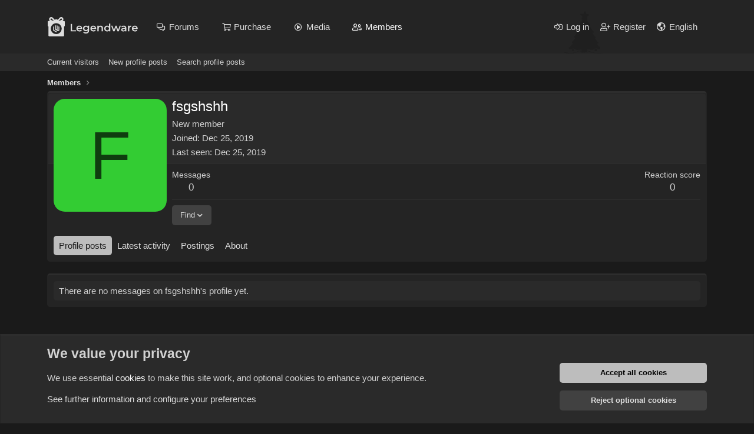

--- FILE ---
content_type: text/html; charset=utf-8
request_url: https://legendware.pw/members/fsgshshh.42/
body_size: 10166
content:
<!DOCTYPE html>
<html id="XF" lang="en-US" dir="LTR"
	data-app="public"
	data-template="member_view"
	data-container-key=""
	data-content-key=""
	data-logged-in="false"
	data-cookie-prefix="xf_"
	data-csrf="1769346398,3471bca81cf853c724ca734073624267"
	class="has-no-js v_2_0 template-member_view"
	>
<head>
	<meta charset="utf-8" />
	<meta http-equiv="X-UA-Compatible" content="IE=Edge" />
	<meta name="viewport" content="width=device-width, initial-scale=1, viewport-fit=cover">

	
	
	
	
	
		<title>fsgshshh | Legendware</title>
	

	<link rel="manifest" href="/webmanifest.php">
	
		<meta name="theme-color" content="#242424" />
	

	<meta name="apple-mobile-web-app-title" content="Legendware">
	
		<link rel="apple-touch-icon" href="/data/assets/logo/192x192.png">
	

	
		<meta property="og:url" content="https://legendware.pw/members/fsgshshh.42/" />
	
		<link rel="canonical" href="https://legendware.pw/members/fsgshshh.42/" />
	

	
		
	
	
	<meta property="og:site_name" content="Legendware" />


	
	
		
	
	
	<meta property="og:type" content="website" />


	
	
		
	
	
	
		<meta property="og:title" content="fsgshshh" />
		<meta property="twitter:title" content="fsgshshh" />
	


	
	
	
	

	
	

	


	<link rel="preload" href="/styles/fonts/fa/fa-regular-400.woff2?_v=5.15.3" as="font" type="font/woff2" crossorigin="anonymous" />


	<link rel="preload" href="/styles/fonts/fa/fa-solid-900.woff2?_v=5.15.3" as="font" type="font/woff2" crossorigin="anonymous" />


<link rel="preload" href="/styles/fonts/fa/fa-brands-400.woff2?_v=5.15.3" as="font" type="font/woff2" crossorigin="anonymous" />

	<link rel="stylesheet" href="/css.php?css=public%3Anormalize.css%2Cpublic%3Afa.css%2Cpublic%3Acore.less%2Cpublic%3Aapp.less&amp;s=30&amp;l=1&amp;d=1768512726&amp;k=a2f94558ebe7dd8d8477b8aa152be6cbd7be602d" />

	<link rel="stylesheet" href="/css.php?css=public%3Amember.less%2Cpublic%3Anotices.less%2Cpublic%3Aextra.less&amp;s=30&amp;l=1&amp;d=1768512726&amp;k=c6bec9a0e8d607cc3159118a6dc4ab4e66c7b378" />

	
		<script src="/js/xf/preamble.min.js?_v=1fb95930"></script>
	


	
	
	<!-- Yandex.Metrika counter --> <script type="text/javascript" > (function(m,e,t,r,i,k,a){m[i]=m[i]||function(){(m[i].a=m[i].a||[]).push(arguments)}; m[i].l=1*new Date();k=e.createElement(t),a=e.getElementsByTagName(t)[0],k.async=1,k.src=r,a.parentNode.insertBefore(k,a)}) (window, document, "script", "https://mc.yandex.ru/metrika/tag.js", "ym"); ym(84706924, "init", { clickmap:true, trackLinks:true, accurateTrackBounce:true, webvisor:true }); </script> <noscript><div><img src="https://mc.yandex.ru/watch/84706924" style="position:absolute; left:-9999px;" alt="" /></div></noscript> <!-- /Yandex.Metrika counter -->
	
<!-- Top.Mail.Ru counter -->
<script type="text/javascript">
var _tmr = window._tmr || (window._tmr = []);
_tmr.push({id: "3279749", type: "pageView", start: (new Date()).getTime()});
(function (d, w, id) {
  if (d.getElementById(id)) return;
  var ts = d.createElement("script"); ts.type = "text/javascript"; ts.async = true; ts.id = id;
  ts.src = "https://top-fwz1.mail.ru/js/code.js";
  var f = function () {var s = d.getElementsByTagName("script")[0]; s.parentNode.insertBefore(ts, s);};
  if (w.opera == "[object Opera]") { d.addEventListener("DOMContentLoaded", f, false); } else { f(); }
})(document, window, "tmr-code");
</script>
<noscript><div><img src="https://top-fwz1.mail.ru/counter?id=3279749;js=na" style="position:absolute;left:-9999px;" alt="Top.Mail.Ru" /></div></noscript>
<!-- /Top.Mail.Ru counter -->
	
</head>
<body data-template="member_view">

<div class="p-pageWrapper" id="top">





<!--<header class="p-header" id="header">
	<div class="p-header-inner">
		<div class="p-header-content">

			<div class="p-header-logo p-header-logo--image">
				<a href="https://legendware.pw">
					<img src="/styles/lw/ny/logo_ny.svg" srcset="" alt="Legendware"
						width="156" height="33" />
				</a>
			</div>

			
		</div>
	</div>
</header>-->





	<div class="p-navSticky p-navSticky--primary" data-xf-init="sticky-header">
		
	<nav class="p-nav">
		<div class="p-nav-inner">
			<button type="button" class="button--plain p-nav-menuTrigger button" data-xf-click="off-canvas" data-menu=".js-headerOffCanvasMenu" tabindex="0" aria-label="Menu"><span class="button-text">
				<i aria-hidden="true"></i>
			</span></button>

			<div class="p-nav-smallLogo">
				<a href="https://legendware.pw">
					<img src="/styles/lw/ny/logo_ny.svg" srcset="" alt="Legendware"
						width="156" height="33" />
				</a>
			</div>

			<div class="p-nav-scroller hScroller" data-xf-init="h-scroller" data-auto-scroll=".p-navEl.is-selected">
				<div class="hScroller-scroll">
					<ul class="p-nav-list js-offCanvasNavSource">
					
						<li>
							
	<div class="p-navEl " data-has-children="true">
		

			
	
	<a href="/forums/"
		class="p-navEl-link p-navEl-link--splitMenu "
		
		
		data-nav-id="forums">Forums</a>


			<a data-xf-key="1"
				data-xf-click="menu"
				data-menu-pos-ref="< .p-navEl"
				class="p-navEl-splitTrigger"
				role="button"
				tabindex="0"
				aria-label="Toggle expanded"
				aria-expanded="false"
				aria-haspopup="true"></a>

		
		
			<div class="menu menu--structural" data-menu="menu" aria-hidden="true">
				<div class="menu-content">
					
						
	
	
	<a href="/whats-new/posts/"
		class="menu-linkRow u-indentDepth0 js-offCanvasCopy "
		
		
		data-nav-id="newPosts">New posts</a>

	

					
						
	
	
	<a href="/search/?type=post"
		class="menu-linkRow u-indentDepth0 js-offCanvasCopy "
		
		
		data-nav-id="searchForums">Search forums</a>

	

					
				</div>
			</div>
		
	</div>

						</li>
					
						<li>
							
	<div class="p-navEl " >
		

			
	
	<a href="https://legendware.pw/#buy"
		class="p-navEl-link "
		
		data-xf-key="2"
		data-nav-id="buyupgrade">Purchase</a>


			

		
		
	</div>

						</li>
					
						<li>
							
	<div class="p-navEl " data-has-children="true">
		

			
	
	<a href="/media/"
		class="p-navEl-link p-navEl-link--splitMenu "
		
		
		data-nav-id="xfmg">Media</a>


			<a data-xf-key="3"
				data-xf-click="menu"
				data-menu-pos-ref="< .p-navEl"
				class="p-navEl-splitTrigger"
				role="button"
				tabindex="0"
				aria-label="Toggle expanded"
				aria-expanded="false"
				aria-haspopup="true"></a>

		
		
			<div class="menu menu--structural" data-menu="menu" aria-hidden="true">
				<div class="menu-content">
					
						
	
	
	<a href="/whats-new/media/"
		class="menu-linkRow u-indentDepth0 js-offCanvasCopy "
		 rel="nofollow"
		
		data-nav-id="xfmgNewMedia">New media</a>

	

					
						
	
	
	<a href="/whats-new/media-comments/"
		class="menu-linkRow u-indentDepth0 js-offCanvasCopy "
		 rel="nofollow"
		
		data-nav-id="xfmgNewComments">New comments</a>

	

					
						
	
	
	<a href="/search/?type=xfmg_media"
		class="menu-linkRow u-indentDepth0 js-offCanvasCopy "
		
		
		data-nav-id="xfmgSearchMedia">Search media</a>

	

					
				</div>
			</div>
		
	</div>

						</li>
					
						<li>
							
	<div class="p-navEl is-selected" data-has-children="true">
		

			
	
	<a href="/members/"
		class="p-navEl-link p-navEl-link--splitMenu "
		
		
		data-nav-id="members">Members</a>


			<a data-xf-key="4"
				data-xf-click="menu"
				data-menu-pos-ref="< .p-navEl"
				class="p-navEl-splitTrigger"
				role="button"
				tabindex="0"
				aria-label="Toggle expanded"
				aria-expanded="false"
				aria-haspopup="true"></a>

		
		
			<div class="menu menu--structural" data-menu="menu" aria-hidden="true">
				<div class="menu-content">
					
						
	
	
	<a href="/online/"
		class="menu-linkRow u-indentDepth0 js-offCanvasCopy "
		
		
		data-nav-id="currentVisitors">Current visitors</a>

	

					
						
	
	
	<a href="/whats-new/profile-posts/"
		class="menu-linkRow u-indentDepth0 js-offCanvasCopy "
		 rel="nofollow"
		
		data-nav-id="newProfilePosts">New profile posts</a>

	

					
						
	
	
	<a href="/search/?type=profile_post"
		class="menu-linkRow u-indentDepth0 js-offCanvasCopy "
		
		
		data-nav-id="searchProfilePosts">Search profile posts</a>

	

					
				</div>
			</div>
		
	</div>

						</li>
					
					</ul>
				</div>
			</div>

			<div class="p-nav-opposite">
				<div class="p-navgroup p-account p-navgroup--guest">
					
						<a href="/login/" class="p-navgroup-link p-navgroup-link--textual p-navgroup-link--logIn"
							data-xf-click="overlay" data-follow-redirects="on">
							<span class="p-navgroup-linkText">Log in</span>
						</a>
						
							<a href="/register/" class="p-navgroup-link p-navgroup-link--textual p-navgroup-link--register"
								data-xf-click="overlay" data-follow-redirects="on">
								<span class="p-navgroup-linkText">Register</span>
							</a>
						
						
							<a href="/misc/language"
							   data-xf-click="overlay"
							   aria-label="Language chooser"
							   rel="nofollow"
							   class="p-navgroup-link p-navgroup-link--iconic p-navgroup-link--language"
							   title="Language chooser">
							   <i class="fa--xf far fa-globe-americas" aria-hidden="true" style="margin-right: 2px;"></i>
									<span class="p-navgroup-linkText">English</span>
							</a>
						
					
				</div>

				<div class="p-navgroup p-discovery">
					<!--<a href="/whats-new/"
						class="p-navgroup-link p-navgroup-link--iconic p-navgroup-link--whatsnew"
						aria-label="What&#039;s new"
						title="What&#039;s new">
						<i aria-hidden="true"></i>
						<span class="p-navgroup-linkText">What's new</span>
					</a>-->

					<!--search-->
				</div>
			</div>
		</div>
	</nav>

	</div>
	
	
		<div class="p-sectionLinks">
			<div class="p-sectionLinks-inner hScroller" data-xf-init="h-scroller">
				<div class="hScroller-scroll">
					<ul class="p-sectionLinks-list">
					
						<li>
							
	<div class="p-navEl " >
		

			
	
	<a href="/online/"
		class="p-navEl-link "
		
		data-xf-key="alt+1"
		data-nav-id="currentVisitors">Current visitors</a>


			

		
		
	</div>

						</li>
					
						<li>
							
	<div class="p-navEl " >
		

			
	
	<a href="/whats-new/profile-posts/"
		class="p-navEl-link "
		 rel="nofollow"
		data-xf-key="alt+2"
		data-nav-id="newProfilePosts">New profile posts</a>


			

		
		
	</div>

						</li>
					
						<li>
							
	<div class="p-navEl " >
		

			
	
	<a href="/search/?type=profile_post"
		class="p-navEl-link "
		
		data-xf-key="alt+3"
		data-nav-id="searchProfilePosts">Search profile posts</a>


			

		
		
	</div>

						</li>
					
					</ul>
				</div>
			</div>
		</div>
	



<div class="offCanvasMenu offCanvasMenu--nav js-headerOffCanvasMenu" data-menu="menu" aria-hidden="true" data-ocm-builder="navigation">
	<div class="offCanvasMenu-backdrop" data-menu-close="true"></div>
	<div class="offCanvasMenu-content">
		<div class="offCanvasMenu-header">
			Menu
			<a class="offCanvasMenu-closer" data-menu-close="true" role="button" tabindex="0" aria-label="Close"></a>
		</div>
		
			<div class="p-offCanvasRegisterLink">
				<div class="offCanvasMenu-linkHolder">
					<a href="/login/" class="offCanvasMenu-link" data-xf-click="overlay" data-menu-close="true">
						Log in
					</a>
				</div>
				<hr class="offCanvasMenu-separator" />
				
					<div class="offCanvasMenu-linkHolder">
						<a href="/register/" class="offCanvasMenu-link" data-xf-click="overlay" data-menu-close="true">
							Register
						</a>
					</div>
					<hr class="offCanvasMenu-separator" />
				
			</div>
		
		<div class="js-offCanvasNavTarget"></div>
		<div class="offCanvasMenu-installBanner js-installPromptContainer" style="display: none;" data-xf-init="install-prompt">
			<div class="offCanvasMenu-installBanner-header">Install the app</div>
			<button type="button" class="js-installPromptButton button"><span class="button-text">Install</span></button>
		</div>
	</div>
</div>

<div class="p-body">
	<div class="p-body-inner">
		<!--XF:EXTRA_OUTPUT-->

		

		

		
		
	
		<ul class="p-breadcrumbs "
			itemscope itemtype="https://schema.org/BreadcrumbList">
		
			

			
			

			

			
				
				
	<li itemprop="itemListElement" itemscope itemtype="https://schema.org/ListItem">
		<a href="/members/" itemprop="item">
			<span itemprop="name">Members</span>
		</a>
		<meta itemprop="position" content="1" />
	</li>

			
			

		
		</ul>
	

		

		
	<noscript class="js-jsWarning"><div class="blockMessage blockMessage--important blockMessage--iconic u-noJsOnly">JavaScript is disabled. For a better experience, please enable JavaScript in your browser before proceeding.</div></noscript>

		
	<div class="blockMessage blockMessage--important blockMessage--iconic js-browserWarning" style="display: none">You are using an out of date browser. It  may not display this or other websites correctly.<br />You should upgrade or use an <a href="https://www.google.com/chrome/" target="_blank" rel="noopener">alternative browser</a>.</div>


		

		

<div class="p-body-main  ">
			
			<div class="p-body-contentCol"></div>
			

			

			<div class="p-body-content">
				


				<div class="p-body-pageContent">






	
	
	
	
	
		
	
	
	


	
	
		
	
	
	


	
	






<div class="block">
	<div class="block-container">
		<div class="block-body">
			<div class="memberHeader ">
				
			<div class="memberProfileBanner memberHeader-main memberProfileBanner-u42-l" data-toggle-class="memberHeader--withBanner"  >
					<div class="memberHeader-mainContent">
						<span class="memberHeader-avatar">
							<span class="avatarWrapper">
								<span class="avatar avatar--l avatar--default avatar--default--dynamic" data-user-id="42" style="background-color: #33cc33; color: #0f3d0f" title="fsgshshh">
			<span class="avatar-u42-l" role="img" aria-label="fsgshshh">F</span> 
		</span>
								
							</span>
						</span>
						<div class="memberHeader-content memberHeader-content--info">
						

						<h1 class="memberHeader-name">
							<span class="memberHeader-nameWrapper">
								<span class="username " dir="auto" data-user-id="42"><span class="username--style2">fsgshshh</span></span>
							</span>
							
						</h1>

						

						<div class="memberHeader-blurbContainer">
							<div class="memberHeader-blurb" dir="auto" ><span class="userTitle" dir="auto">New member</span></div>

							<div class="memberHeader-blurb">
								<dl class="pairs pairs--inline">
									<dt>Joined</dt>
									<dd><time  class="u-dt" dir="auto" datetime="2019-12-25T19:39:17+0300" data-time="1577291957" data-date-string="Dec 25, 2019" data-time-string="19:39" title="Dec 25, 2019 at 19:39">Dec 25, 2019</time></dd>
								</dl>
							</div>

							
								<div class="memberHeader-blurb">
									<dl class="pairs pairs--inline">
										<dt>Last seen</dt>
										<dd dir="auto">
											<time  class="u-dt" dir="auto" datetime="2019-12-25T19:46:31+0300" data-time="1577292391" data-date-string="Dec 25, 2019" data-time-string="19:46" title="Dec 25, 2019 at 19:46">Dec 25, 2019</time>
										</dd>
									</dl>
								</div>
							
						</div>
					</div>
					</div>
				</div>
		

				<div class="memberHeader-content">
					<div class="memberHeader-stats">
						<div class="pairJustifier">
							
	
	
	<dl class="pairs pairs--rows pairs--rows--centered fauxBlockLink">
		<dt>Messages</dt>
		<dd>
			<a href="/search/member?user_id=42" class="fauxBlockLink-linkRow u-concealed">
				0
			</a>
		</dd>
	</dl>
	
	
	


	
	<dl class="pairs pairs--rows pairs--rows--centered">
		<dt>Reaction score</dt>
		<dd>
			0
		</dd>
	</dl>
	
	
	
	

						</div>
					</div>

					
						<hr class="memberHeader-separator" />

						<div class="memberHeader-buttons">
							
								
	
	

	

	
		<div class="buttonGroup">
		
			
			
			
				<div class="buttonGroup-buttonWrapper">
					<button type="button" class="button--link menuTrigger button" data-xf-click="menu" aria-expanded="false" aria-haspopup="true"><span class="button-text">Find</span></button>
					<div class="menu" data-menu="menu" aria-hidden="true">
						<div class="menu-content">
							<h4 class="menu-header">Find content</h4>
							
							<a href="/search/member?user_id=42" rel="nofollow" class="menu-linkRow">Find all content by fsgshshh</a>
							<a href="/search/member?user_id=42&amp;content=thread" rel="nofollow" class="menu-linkRow">Find all threads by fsgshshh</a>
							
						</div>
					</div>
				</div>
			
			
		
		</div>
		
	
	

							
						</div>
					
				</div>

			</div>
		</div>
		<h2 class="block-tabHeader block-tabHeader--memberTabs tabs hScroller"
			data-xf-init="tabs h-scroller"
			data-panes=".js-memberTabPanes"
			data-state="replace"
			role="tablist">
			<span class="hScroller-scroll">
				
				
					<a href="/members/fsgshshh.42/"
						class="tabs-tab is-active"
						role="tab"
						aria-controls="profile-posts">Profile posts</a>
				

				
					
						<a href="/members/fsgshshh.42/latest-activity"
							rel="nofollow"
							class="tabs-tab"
							id="latest-activity"
							role="tab">Latest activity</a>
					
				

				<a href="/members/fsgshshh.42/recent-content"
					rel="nofollow"
					class="tabs-tab"
					id="recent-content"
					role="tab">Postings</a>

				





				<a href="/members/fsgshshh.42/about"
					class="tabs-tab"
					id="about"
					role="tab">About</a>

				
				
			</span>
		</h2>
	</div>
</div>



<ul class="tabPanes js-memberTabPanes">
	
	
		<li class="is-active" role="tabpanel" id="profile-posts">
			

			
	


			<div class="block block--messages"
				data-xf-init="lightbox inline-mod"
				data-type="profile_post"
				data-href="/inline-mod/">

				<div class="block-container">
					<div class="block-body js-replyNewMessageContainer">
						

						
							<div class="block-row js-replyNoMessages">There are no messages on fsgshshh's profile yet.</div>
						
					</div>
				</div>

				<div class="block-outer block-outer--after">
					
					<div class="block-outer-opposite">
						
						
					</div>
				</div>
			</div>
		</li>
	

	
		
			<li data-href="/members/fsgshshh.42/latest-activity" role="tabpanel" aria-labelledby="latest-activity">
				<div class="blockMessage">Loading…</div>
			</li>
		
	

	<li data-href="/members/fsgshshh.42/recent-content" role="tabpanel" aria-labelledby="recent-content">
		<div class="blockMessage">Loading…</div>
	</li>

	





	<li data-href="/members/fsgshshh.42/about" role="tabpanel" aria-labelledby="about">
		<div class="blockMessage">Loading…</div>
	</li>

	
	
</ul>

</div>
				
			</div>

			
		</div>

		
		
	
		<ul class="p-breadcrumbs p-breadcrumbs--bottom"
			itemscope itemtype="https://schema.org/BreadcrumbList">
		
			

			
			

			

			
				
				
	<li itemprop="itemListElement" itemscope itemtype="https://schema.org/ListItem">
		<a href="/members/" itemprop="item">
			<span itemprop="name">Members</span>
		</a>
		<meta itemprop="position" content="1" />
	</li>

			
			

		
		</ul>
	

		
	</div>
</div>

<footer class="p-footer" id="footer">
	<div class="p-footer-inner">
		
			
				<div class="p-footer-row">
					<div class="p-footer-logo">
						<img src="/styles/lw/ny/logo_ny.svg" srcset="" alt="Legendware"
							width="319" height="60" />
					</div>
					<div class="p-footer-social-linkList">
						<div class="p-footer-social-link">
							<a href="//discord.gg/2EaXCceCnK" target="_blank">
								<i class="fa--xf fab fa-discord" aria-hidden="true"></i>
							</a>
						</div>
						<div class="p-footer-social-link">
							<a href="//t.me/legendware" target="_blank">
								<i class="fa--xf fab fa-telegram-plane" aria-hidden="true"></i>
							</a>
						</div>
						<div class="p-footer-social-link">
							<a href="//vk.com/legendware" target="_blank">
								<i class="custom-fa-vk">
									<svg width="25" height="22" viewBox="0 0 68 43" xmlns="http://www.w3.org/2000/svg">
										<path d="M37.2085 42.0418C14.4168 42.0418 1.41691 26.4169 0.875244 0.41687L12.2919 0.41687C12.6669 19.5002 21.0834 27.5835 27.75 29.2501L27.75 0.41687L38.5004 0.41687V16.8751C45.0837 16.1668 51.9995 8.66687 54.3329 0.41687L65.0832 0.41687C63.2915 10.5835 55.7915 18.0835 50.4582 21.1668C55.7915 23.6668 64.3336 30.2085 67.5836 42.0418H55.7499C53.2082 34.1252 46.8754 28.0001 38.5004 27.1668L38.5004 42.0418H37.2085Z"/>
									</svg>
								</i>
							</a>
						</div>
					</div>
				</div>
				
				<div class="p-footer-row-below">
					<ul class="p-footer-linkList">
						<li>Forums</li>
						
						<li><a href="/forums/reselling">Reselling</a></li>
						<li><a href="/forums/information">Information </a></li>
					</ul>
					<ul class="p-footer-linkList">
						<li>Support</li>
						
						<li><a href="/support-tickets/open">Create ticket</a></li>
						<li><a href="https://vk.me/legendware" target="_blank">VK support</a></li>

						
							<li><a href="/help/">Help</a></li>
						
					</ul>
					<ul class="p-footer-linkList">
						<li>Agreement</li>
						
						
							<li><a href="/tos/">Terms and rules</a></li>
						
						
						
							<li><a href="/privacy/">Privacy policy</a></li>
						
						<li><a href="/contacts/">Contacts</a></li>
					</ul>
				</div>
				
				<div class="p-footer-row-bottom">
					<div class="p-footer-payment-list">
						<div class="payment" style="width: 58px; height: 18px;">
							<img width="58" height="18" src="/styles/legendware-theme/payments/visa.svg" alt="visa">
							<img width="58" height="18" src="/styles/legendware-theme/payments/colored/visa_colored.svg" alt="visa">
						</div>
						
						<div class="payment" style="width: 29px; height: 18px;">
							<img width="29" height="18" src="/styles/legendware-theme/payments/mastercard.svg" alt="mastercard">
							<img width="29" height="18" src="/styles/legendware-theme/payments/colored/mastercard_colored.svg" alt="mastercard">
						</div>
						
						<div class="payment" style="width: 28px; height: 17px;">
							<img width="28" height="17" src="/styles/legendware-theme/payments/unionpay.svg" alt="unionpay">
							<img width="28" height="17" src="/styles/legendware-theme/payments/colored/unionpay_colored.svg" alt="unionpay">
						</div>
						
						<div class="payment" style="width: 62px; height: 17px;">
							<img width="62" height="17" src="/styles/legendware-theme/payments/mir.svg" alt="mir">
							<img width="62" height="17" src="/styles/legendware-theme/payments/colored/mir_colored.svg" alt="mir">
						</div>
						
						
						
						<div class="payment" style="width: 17px; height: 17px;">
							<img width="17" height="17" src="/styles/legendware-theme/payments/webmoney.svg" alt="webmoney">
							<img width="17" height="17" src="/styles/legendware-theme/payments/colored/webmoney_colored.svg" alt="webmoney">
						</div>
						
						
						
						<div class="payment" style="width: 29px; height: 17px;">
							<img width="29" height="17" src="/styles/legendware-theme/payments/sbp.svg" alt="sbp">
							<img width="29" height="17" src="/styles/legendware-theme/payments/colored/sbp_colored.svg" alt="sbp">
						</div>
						
						<div class="payment" style="width: 41px; height: 17px;">
							<img width="41" height="17" src="/styles/legendware-theme/payments/pci.svg" alt="pci">
							<img width="41" height="17" src="/styles/legendware-theme/payments/colored/pci_colored.svg" alt="pci">
						</div>
						
						<div class="payment" style="width: 22px; height: 17px;">
							<img width="22" height="17" src="/styles/legendware-theme/payments/paymaster.svg" alt="paymaster">
							<img width="22" height="17" src="/styles/legendware-theme/payments/colored/paymaster_colored.svg" alt="paymaster">
						</div>
					</div>
					<div class="p-footer-settings">
						
						
							<a href="/misc/language" data-xf-click="overlay"
								data-xf-init="tooltip" title="Language chooser" rel="nofollow">
								<i class="fa--xf far fa-globe-americas" aria-hidden="true"></i>
								
									English
								
							</a>
						
					</div>
				</div>
				
			
		
	</div>
</footer>

</div> <!-- closing p-pageWrapper -->



<div class="u-bottomFixer js-bottomFixTarget">
	
	
		
	
		
		
		

		<ul class="notices notices--bottom_fixer  js-notices"
			data-xf-init="notices"
			data-type="bottom_fixer"
			data-scroll-interval="6">

			
				
	<li class="notice js-notice notice--primary notice--cookieAdvanced"
		data-notice-id="-1"
		data-delay-duration="0"
		data-display-duration="0"
		data-auto-dismiss="0"
		data-visibility="">

		
		<div class="notice-content">
			
			
	<div class="u-pageCentered">
		

		<div class="cookies-main">
			<h2>We value your privacy</h2>
			<p>We use essential <a class="hyperlink" href="/help/cookies">cookies</a> to make this site work, and optional cookies to enhance your experience.</p>
			<p><a href="#" data-xf-click="toggle" data-target="#cookieConsentConfig">See further information and configure your preferences</a></p>
		</div>

		<div class="cookies-buttons u-inputSpacer _u-alignCenter">
			<a href="/misc/cookies?update=1&amp;accept=1&amp;t=1769346398%2C3471bca81cf853c724ca734073624267" class="button--notice button--primary button" data-xf-click="cookie-consent" xicon="confirm"><span class="button-text">

				Accept all cookies
			</span></a>

			<a href="/misc/cookies?update=1&amp;reject=1&amp;t=1769346398%2C3471bca81cf853c724ca734073624267" class="button--link button" data-xf-click="cookie-consent" xicon="cancel"><span class="button-text">

				Reject optional cookies
			</span></a>
		</div>

	
			<form action="/misc/cookies?update=1" method="post" class=""
				 data-xf-init="cookie-consent-form ajax-submit" data-force-flash-message="true" id="cookieConsentConfig"
			>
				<input type="hidden" name="_xfToken" value="1769346398,3471bca81cf853c724ca734073624267" />
				

		<div class="cookies-options">

			
			<dl class="formRow formRow--fullWidth">
				<dt>
					<div class="formRow-labelWrapper"></div>
				</dt>
				<dd>
					
			<ul class="inputChoices">
				<li class="inputChoices-choice"><label class="iconic iconic--toggle"><input type="checkbox"  value="1" checked="checked" disabled="1" /><i aria-hidden="true"></i><span class="iconic-label">Essential cookies</span></label></li>

			</ul>
		
					<div class="formRow-explain">These cookies are required to enable core functionality such as security, network management, and accessibility. You may not reject these.</div>
				</dd>
			</dl>
		

			
				
			<dl class="formRow formRow--fullWidth">
				<dt>
					<div class="formRow-labelWrapper"></div>
				</dt>
				<dd>
					
			<ul class="inputChoices">
				<li class="inputChoices-choice"><label class="iconic iconic--toggle"><input type="checkbox"  name="consent[optional]" value="1" class="js-consent_optional" /><i aria-hidden="true"></i><span class="iconic-label">Optional cookies</span></label></li>

			</ul>
		
					<div class="formRow-explain">We deliver enhanced functionality for your browsing experience by setting these cookies. If you reject them, enhanced functionality will be unavailable.</div>
				</dd>
			</dl>
		
			

			
			<dl class="formRow formRow--fullWidth">
				<dt>
					<div class="formRow-labelWrapper"></div>
				</dt>
				<dd>
					
			<ul class="inputChoices">
				<li class="inputChoices-choice"><label class="iconic iconic--toggle"><input type="checkbox"  name="consent[_third_party]" value="1" class="js-consent__third_party" /><i aria-hidden="true"></i><span class="iconic-label">Third-party cookies</span></label></li>

			</ul>
		
					<div class="formRow-explain">Cookies set by third parties may be required to power functionality in conjunction with various service providers for security, analytics, performance or advertising purposes.</div>
				</dd>
			</dl>
		

			
			<dl class="formRow formRow--fullWidth">
				<dt>
					<div class="formRow-labelWrapper"></div>
				</dt>
				<dd>
					
				<ul class="listInline listInline--bullet">
					<li><a href="/help/cookies">Detailed cookie usage</a></li>
					
						<li><a href="/privacy/">Privacy policy</a></li>
					
				</ul>
			
				</dd>
			</dl>
		

		</div>

		<button type="submit" class="button--notice button"><span class="button-text">Save cookie preferences</span></button>
	
				
			</form>
		


	</div>

		</div>
	</li>

			
		</ul>
	

	
</div>


	<div class="u-scrollButtons js-scrollButtons" data-trigger-type="up">
		<a href="#top" class="button--scroll button" data-xf-click="scroll-to"><span class="button-text"><i class="fa--xf far fa-arrow-up" aria-hidden="true"></i><span class="u-srOnly">Top</span></span></a>
		
	</div>



	<script src="https://ajax.googleapis.com/ajax/libs/jquery/3.5.1/jquery.min.js"></script><script>window.jQuery || document.write('<script src="/js/vendor/jquery/jquery-3.5.1.min.js?_v=1fb95930"><\/script>')</script>
	<script src="/js/vendor/vendor-compiled.js?_v=1fb95930"></script>
	<script src="/js/xf/core-compiled.js?_v=1fb95930"></script>
	<script>
	
		jQuery.extend(true, XF.UnfurlLoader, {
			handleResponse: function(data)
			{
				var $unfurl = $('.js-unfurl[data-result-id="' + data.result_id + '"]');

				if (!$unfurl.length)
				{
					return;
				}

				if (data.success)
				{
					XF.setupHtmlInsert(data.html, function($html, container, onComplete)
					{
						$unfurl.replaceWith($html);
					});
				}
				else
				{
					var url = new URL($unfurl.data('url'));
					var url_param = url.searchParams.get("url");
					
					if (!url_param)
					{
						url_param = $unfurl.data('url')
					}
					
					var $link = $unfurl.find('.js-unfurl-title a');
					$link.text(url_param)
						.addClass('bbCodePlainUnfurl')
						.removeClass('fauxBlockLink-blockLink');
					$unfurl.replaceWith($link);
				}
			}
		})
	
</script>
<script src="/js/xf/inline_mod.min.js?_v=1fb95930"></script>
<script src="/js/xf/notice.min.js?_v=1fb95930"></script>

	<script>
		jQuery.extend(true, XF.config, {
			// 
			userId: 0,
			enablePush: true,
			pushAppServerKey: 'BMyMYJRLm2L7OBzjN2AF4rG4DlCUllgG2KNX9CwCxVLUWaPuLhqbFG0Q5CnYV36QtX7_JEWXCgkYdKh53OFRZ6Q',
			url: {
				fullBase: 'https://legendware.pw/',
				basePath: '/',
				css: '/css.php?css=__SENTINEL__&s=30&l=1&d=1768512726',
				keepAlive: '/login/keep-alive'
			},
			cookie: {
				path: '/',
				domain: '.legendware.pw',
				prefix: 'xf_',
				secure: true
			},
			cacheKey: 'f53c5e8b74d7b770e57d1c7604d9cee9',
			csrf: '1769346398,3471bca81cf853c724ca734073624267',
			js: {"\/js\/xf\/inline_mod.min.js?_v=1fb95930":true,"\/js\/xf\/notice.min.js?_v=1fb95930":true},
			css: {"public:member.less":true,"public:notices.less":true,"public:extra.less":true},
			time: {
				now: 1769346398,
				today: 1769288400,
				todayDow: 0,
				tomorrow: 1769374800,
				yesterday: 1769202000,
				week: 1768770000
			},
			borderSizeFeature: '0px',
			fontAwesomeWeight: 'r',
			enableRtnProtect: true,
			
			enableFormSubmitSticky: true,
			uploadMaxFilesize: 16777216,
			allowedVideoExtensions: ["m4v","mov","mp4","mp4v","mpeg","mpg","ogv","webm"],
			allowedAudioExtensions: ["mp3","opus","ogg","wav"],
			shortcodeToEmoji: true,
			visitorCounts: {
				conversations_unread: '0',
				alerts_unviewed: '0',
				total_unread: '0',
				title_count: true,
				icon_indicator: true
			},
			jsState: {},
			publicMetadataLogoUrl: '',
			publicPushBadgeUrl: 'https://legendware.pw/styles/lw/ny/logo_ny.svg'
		});

		jQuery.extend(XF.phrases, {
			// 
			date_x_at_time_y: "{date} at {time}",
			day_x_at_time_y:  "{day} at {time}",
			yesterday_at_x:   "Yesterday at {time}",
			x_minutes_ago:    "{minutes} minutes ago",
			one_minute_ago:   "1 minute ago",
			a_moment_ago:     "A moment ago",
			today_at_x:       "Today at {time}",
			in_a_moment:      "In a moment",
			in_a_minute:      "In a minute",
			in_x_minutes:     "In {minutes} minutes",
			later_today_at_x: "Later today at {time}",
			tomorrow_at_x:    "Tomorrow at {time}",

			day0: "Sunday",
			day1: "Monday",
			day2: "Tuesday",
			day3: "Wednesday",
			day4: "Thursday",
			day5: "Friday",
			day6: "Saturday",

			dayShort0: "Sun",
			dayShort1: "Mon",
			dayShort2: "Tue",
			dayShort3: "Wed",
			dayShort4: "Thu",
			dayShort5: "Fri",
			dayShort6: "Sat",

			month0: "January",
			month1: "February",
			month2: "March",
			month3: "April",
			month4: "May",
			month5: "June",
			month6: "July",
			month7: "August",
			month8: "September",
			month9: "October",
			month10: "November",
			month11: "December",

			active_user_changed_reload_page: "The active user has changed. Reload the page for the latest version.",
			server_did_not_respond_in_time_try_again: "The server did not respond in time. Please try again.",
			oops_we_ran_into_some_problems: "Oops! We ran into some problems.",
			oops_we_ran_into_some_problems_more_details_console: "Oops! We ran into some problems. Please try again later. More error details may be in the browser console.",
			file_too_large_to_upload: "The file is too large to be uploaded.",
			uploaded_file_is_too_large_for_server_to_process: "The uploaded file is too large for the server to process.",
			files_being_uploaded_are_you_sure: "Files are still being uploaded. Are you sure you want to submit this form?",
			attach: "Attach files",
			rich_text_box: "Rich text box",
			close: "Close",
			link_copied_to_clipboard: "Link copied to clipboard.",
			text_copied_to_clipboard: "Text copied to clipboard.",
			loading: "Loading…",
			you_have_exceeded_maximum_number_of_selectable_items: "You have exceeded the maximum number of selectable items.",

			processing: "Processing",
			'processing...': "Processing…",

			showing_x_of_y_items: "Showing {count} of {total} items",
			showing_all_items: "Showing all items",
			no_items_to_display: "No items to display",

			number_button_up: "Increase",
			number_button_down: "Decrease",

			push_enable_notification_title: "Push notifications enabled successfully at Legendware",
			push_enable_notification_body: "Thank you for enabling push notifications!"
		,
			"svStandardLib_time.day": "{count} day",
			"svStandardLib_time.days": "{count} days",
			"svStandardLib_time.hour": "{count} hour",
			"svStandardLib_time.hours": "{count} hours",
			"svStandardLib_time.minute": "{count} minutes",
			"svStandardLib_time.minutes": "{count} minutes",
			"svStandardLib_time.month": "{count} month",
			"svStandardLib_time.months": "{count} months",
			"svStandardLib_time.second": "{count} second",
			"svStandardLib_time.seconds": "{count} seconds",
			"svStandardLib_time.week": "time.week",
			"svStandardLib_time.weeks": "{count} weeks",
			"svStandardLib_time.year": "{count} year",
			"svStandardLib_time.years": "{count} years"

		});
	</script>

	<form style="display:none" hidden="hidden">
		<input type="text" name="_xfClientLoadTime" value="" id="_xfClientLoadTime" title="_xfClientLoadTime" tabindex="-1" />
	</form>

	
	
	<script>		
		$.extend(XF, {
			updateVisitorCounts: function(visitor, isForegroundUpdate, sourceTime)
			{
				if (!visitor || XF.getApp() != 'public')
				{
					return;
				}
				
				XF.badgeCounterUpdate($('.js-badge--conversations'), visitor.conversations_unread);
				XF.badgeCounterUpdate($('.js-badge--alerts'), visitor.alerts_unviewed);
				XF.badgeCounterUpdate($('.p-navgroup-link--user'), Number(visitor.conversations_unread) + Number(visitor.alerts_unviewed));
			},
		})	
	</script>
	
	<script>
		console.image = function(url, size = 100) {
			var image = new Image();
			image.onload = function() {
				var style = [
					'font-size: 1px;',
					'padding: ' + this.height/100*size + 'px ' + this.width/100*size + 'px;',
					'background: url('+ url +') no-repeat;',
					'background-size: contain;'
				].join(' ');
				//console.clear();
				console.log('%c ', style);
				console.log('\n');

				console.error("%cThis section is intended only for web developers.", "font-family:Whitney,Helvetica,Arial,sans-serif;font-size:25px;");
				console.log('\n');
				console.warn("%cWe do not advise you to insert any text here if you do not know what may happen after that.", "font-family:Whitney,Helvetica,Arial,sans-serif;font-size:20px;");
			}
			image.src = url;
		};
		console.image("https://legendware.pw/styles/lw/lw-console.png", 32)
	</script>
	
	


	
	
	
	
	
	
	
	
	
	
	
	
	
	
	
	
	
	
	
	
	
	
	
	
	





	<script type="application/ld+json">
	{
		"@context": "https://schema.org",
		"@type": "Person",
		"name": "fsgshshh",
		"image": ""
	}
	</script>



<script defer src="https://static.cloudflareinsights.com/beacon.min.js/vcd15cbe7772f49c399c6a5babf22c1241717689176015" integrity="sha512-ZpsOmlRQV6y907TI0dKBHq9Md29nnaEIPlkf84rnaERnq6zvWvPUqr2ft8M1aS28oN72PdrCzSjY4U6VaAw1EQ==" data-cf-beacon='{"version":"2024.11.0","token":"314162c216a34604990aa3be4bb27f24","r":1,"server_timing":{"name":{"cfCacheStatus":true,"cfEdge":true,"cfExtPri":true,"cfL4":true,"cfOrigin":true,"cfSpeedBrain":true},"location_startswith":null}}' crossorigin="anonymous"></script>
</body>
</html>











--- FILE ---
content_type: image/svg+xml
request_url: https://legendware.pw/styles/legendware-theme/payments/pci.svg
body_size: 5409
content:
<svg width="41" height="17" viewBox="0 0 41 17" fill="none" xmlns="http://www.w3.org/2000/svg">
<g clip-path="url(#clip0_2_96)">
<path fill-rule="evenodd" clip-rule="evenodd" d="M19.15 -1.94485e-06C19.2414 0.154817 19.3285 0.31229 19.426 0.462685C20.0486 1.41342 20.6726 2.36298 21.2981 3.31135C21.756 4.00583 22.2174 4.69853 22.6778 5.39212C23.1694 6.13702 23.6601 6.8828 24.1499 7.62947C24.3534 7.93823 24.5577 8.24875 24.7682 8.56193L23.5204 9.25109C22.6293 9.74474 21.7382 10.2384 20.8471 10.732C20.4039 10.9771 19.9572 11.2177 19.5139 11.4628C18.6223 11.9553 17.7312 12.4486 16.8407 12.9429C16.3664 13.2083 15.8921 13.4604 15.4135 13.7223C14.535 14.2077 13.6575 14.6945 12.7808 15.1829C12.3289 15.4332 11.8744 15.6801 11.4208 15.9287C10.831 16.2519 10.2414 16.5762 9.65218 16.9018C9.60855 16.9316 9.56783 16.9657 9.53059 17.0035H9.47023C9.31328 16.7682 9.15634 16.532 8.99853 16.2958C8.47365 15.5185 7.94848 14.7414 7.42303 13.9647L5.62419 11.3035C5.12116 10.5604 4.61784 9.81758 4.11423 9.07504C3.53387 8.21248 2.9561 7.35168 2.37489 6.48735C1.70858 5.50005 1.04056 4.51363 0.370807 3.5281C0.252666 3.3547 0.124177 3.18927 0 3.01675V2.98844L0.647618 2.88494C1.07017 2.81859 1.49271 2.75047 1.91612 2.68588C2.2852 2.62927 2.65515 2.57884 3.02423 2.52045C3.44678 2.4541 3.8676 2.3789 4.29101 2.31255C4.71442 2.2462 5.15852 2.18693 5.59142 2.12057C6.03897 2.05157 6.48567 1.97637 6.93236 1.90737C7.35577 1.8419 7.78004 1.78174 8.20259 1.71539C8.70361 1.63666 9.20377 1.55084 9.70565 1.4721C10.1368 1.40487 10.5628 1.34736 10.9914 1.28101C11.5028 1.20139 12.0133 1.11823 12.5238 1.03507C12.892 0.974915 13.2594 0.911218 13.6284 0.852829C13.9139 0.80771 14.2002 0.764361 14.4856 0.723666L15.6066 0.54673L16.5069 0.407835C16.8717 0.3521 17.2356 0.29725 17.5995 0.240631C17.9634 0.184011 18.3368 0.125623 18.705 0.063695C18.8033 0.0477708 18.8999 0.0176916 18.9974 -0.00531006L19.15 -1.94485e-06ZM5.52502 7.86303C5.52502 8.86979 5.52502 9.87656 5.52502 10.8824C5.52502 11.0337 5.55606 11.0912 5.71646 11.0886C6.29825 11.0785 6.87976 11.0785 7.46097 11.0886C7.61188 11.0886 7.64638 11.0381 7.64552 10.8931C7.63862 10.2605 7.64552 9.62708 7.64552 8.99453C7.64552 8.87599 7.68087 8.83441 7.8016 8.82821C8.09911 8.81406 8.39748 8.79725 8.69153 8.75302C9.25028 8.68477 9.78617 8.48527 10.2575 8.17001C10.542 7.9878 10.7716 7.72812 10.9206 7.41993C11.0697 7.11175 11.1324 6.76715 11.1018 6.42454C11.0785 6.08521 10.9604 5.75996 10.7616 5.48773C10.5627 5.2155 10.2916 5.00784 9.98073 4.88962C9.45568 4.65613 8.89191 4.52791 8.31987 4.51186C7.4463 4.45975 6.56982 4.50036 5.70439 4.63306C5.56641 4.6543 5.51381 4.70207 5.51467 4.85777C5.52674 5.86011 5.52329 6.86157 5.52329 7.86303H5.52502ZM17.0804 8.86537C16.9726 8.92641 16.895 8.9733 16.8148 9.01488C16.6126 9.13145 16.4045 9.23688 16.1913 9.33071C15.7414 9.49344 15.2606 9.54585 14.7874 9.48376C14.4875 9.47772 14.1994 9.36261 13.9745 9.15894C13.7496 8.95528 13.6025 8.67629 13.5594 8.37172C13.4733 7.96428 13.4822 7.54174 13.5853 7.13848C13.6346 6.87048 13.7651 6.62528 13.9582 6.43783C14.1513 6.25039 14.3971 6.13025 14.6607 6.09456C14.9478 6.06515 15.2374 6.07199 15.523 6.1149C15.9343 6.13842 16.3273 6.2969 16.644 6.56697C16.7674 6.67933 16.9088 6.77045 17.0597 6.88457C17.0685 6.83807 17.0748 6.79111 17.0787 6.74391C17.0838 6.46966 17.07 6.19275 17.0968 5.92027C17.1065 5.81045 17.0887 5.6999 17.0451 5.59912C17.0014 5.49833 16.9335 5.41063 16.8476 5.34435C16.4821 4.97439 16.0319 4.70454 15.5383 4.55955C15.0447 4.41456 14.5235 4.39907 14.0225 4.51452C13.4894 4.59866 12.988 4.82785 12.5704 5.17823C12.1529 5.52862 11.8346 5.98739 11.6485 6.50682C11.3461 7.30724 11.3215 8.19004 11.5787 9.00692C11.6913 9.39902 11.8868 9.76085 12.1512 10.0667C12.4156 10.3725 12.7424 10.6148 13.1084 10.7763C13.5194 10.9652 13.9602 11.0767 14.4097 11.1054C15.3046 11.2268 16.213 11.0284 16.9821 10.5436C17.0189 10.5228 17.049 10.4915 17.0689 10.4535C17.0888 10.4156 17.0976 10.3725 17.0942 10.3295C17.0942 9.89868 17.0942 9.46872 17.0942 9.03788C17.0873 8.99276 17.0821 8.94411 17.0761 8.86537H17.0804ZM18.0626 4.5039V11.0744C18.1247 11.0744 18.179 11.0833 18.2351 11.0833C18.8059 11.0833 19.3777 11.0833 19.9485 11.0833C20.0831 11.0833 20.1322 11.0496 20.1314 10.9019C20.1268 8.82232 20.1268 6.74273 20.1314 4.66314C20.1314 4.52425 20.09 4.48621 19.9589 4.48621C19.3777 4.4924 18.7964 4.48621 18.2152 4.48621C18.16 4.49505 18.1109 4.50036 18.0583 4.5039H18.0626ZM19.0655 4.1173C19.2582 4.12586 19.4499 4.08397 19.6224 3.99557C19.795 3.90717 19.9428 3.77516 20.0519 3.61198C20.161 3.44881 20.2279 3.25982 20.2461 3.06283C20.2644 2.86583 20.2335 2.66731 20.1564 2.48595C20.0368 2.23436 19.8381 2.03148 19.5922 1.91011C19.3464 1.78875 19.0679 1.75599 18.8016 1.81713C18.5147 1.86484 18.2568 2.02416 18.0814 2.26196C17.9061 2.49977 17.8268 2.79776 17.8602 3.09397C17.8935 3.39018 18.0368 3.66182 18.2603 3.85241C18.4838 4.043 18.7704 4.13787 19.0603 4.1173H19.0655ZM7.63775 6.65721C7.63775 6.4962 7.63775 6.33607 7.63775 6.17506C7.63775 6.09367 7.6688 6.03882 7.75245 6.05032C8.04204 6.07877 8.32991 6.12337 8.61479 6.18391C8.71292 6.20341 8.80125 6.2577 8.86431 6.33727C8.92737 6.41684 8.96114 6.51663 8.95972 6.61917C8.96372 6.72359 8.93532 6.82662 8.8786 6.91342C8.82188 7.00023 8.73978 7.06633 8.64411 7.1022C8.35384 7.22407 8.04176 7.28165 7.7283 7.27118C7.69812 7.27118 7.64207 7.19775 7.64207 7.15529C7.63172 6.98985 7.63775 6.82088 7.63775 6.65721ZM25.7003 2.28866H27.6708C28.0124 2.27707 28.354 2.31217 28.6866 2.39306C28.9943 2.48403 29.2725 2.6582 29.4921 2.89732C29.7224 3.15089 29.8962 3.45274 30.0017 3.782C30.1273 4.20127 30.1855 4.63871 30.1742 5.07717C30.1823 5.47243 30.127 5.86638 30.0103 6.24318C29.8972 6.60769 29.7012 6.93941 29.4386 7.21102C29.2227 7.41495 28.9635 7.56457 28.6815 7.64805C28.3706 7.73484 28.0489 7.7739 27.7268 7.76394H25.7003V2.28866ZM26.7783 3.21581V6.84299H27.5828C27.8014 6.85063 28.02 6.83312 28.2348 6.7908C28.3947 6.75244 28.5428 6.67402 28.6659 6.56255C28.8041 6.41435 28.9014 6.23117 28.9479 6.03174C29.0306 5.70435 29.0675 5.36656 29.0574 5.02852C29.0687 4.70033 29.0318 4.37228 28.9479 4.05537C28.8906 3.85501 28.7854 3.67253 28.6418 3.52456C28.5021 3.39284 28.3296 3.30342 28.1434 3.26623C27.8506 3.22145 27.5545 3.20398 27.2586 3.21404L26.7783 3.21581ZM30.8175 5.98485L31.8669 5.88046C31.901 6.18368 32.037 6.46525 32.2516 6.67667C32.4732 6.85595 32.751 6.94622 33.0328 6.93058C33.3122 6.95131 33.5897 6.87119 33.8176 6.7041C33.8984 6.64238 33.9642 6.56238 34.0099 6.47032C34.0557 6.37826 34.0802 6.27662 34.0814 6.17329C34.0845 6.05284 34.045 5.93531 33.9702 5.84242C33.8629 5.73037 33.7293 5.6487 33.5821 5.60533C33.4562 5.5605 33.1688 5.48088 32.7198 5.36646C32.2792 5.28344 31.8629 5.09792 31.503 4.82416C31.3472 4.68878 31.2223 4.51981 31.1373 4.32928C31.0524 4.13875 31.0094 3.93135 31.0115 3.72184C31.0113 3.44315 31.0918 3.17068 31.2426 2.9389C31.4052 2.68925 31.6375 2.49588 31.9092 2.38421C32.2433 2.24907 32.6005 2.18438 32.9595 2.194C33.5001 2.15371 34.0368 2.3145 34.4712 2.64696C34.6394 2.79699 34.7742 2.98242 34.8663 3.19064C34.9584 3.39887 35.0057 3.625 35.005 3.85366L33.9271 3.90232C33.9054 3.66916 33.7996 3.45272 33.6304 3.29543C33.4292 3.15748 33.1888 3.09241 32.9475 3.11053C32.688 3.09531 32.4306 3.16468 32.2119 3.3087C32.1575 3.34602 32.1133 3.39679 32.0831 3.45633C32.053 3.51586 32.0379 3.58223 32.0394 3.6493C32.0396 3.71363 32.0542 3.77706 32.082 3.83472C32.1098 3.89239 32.1501 3.94275 32.1998 3.98194C32.5049 4.16644 32.841 4.29066 33.1906 4.3482C33.5924 4.43251 33.9831 4.56494 34.3548 4.74276C34.597 4.87025 34.8009 5.0629 34.9446 5.30011C35.0912 5.56967 35.1646 5.87463 35.1572 6.1832C35.1498 6.49176 35.0618 6.79263 34.9024 7.05443C34.7303 7.3305 34.4782 7.54429 34.1815 7.66574C33.8108 7.8098 33.4161 7.87773 33.0199 7.86568C32.4629 7.90295 31.9116 7.73233 31.4677 7.3853C31.0835 7.02126 30.8506 6.51944 30.8175 5.98397V5.98485ZM35.7932 5.98485L36.8427 5.88046C36.8768 6.18364 37.0128 6.46516 37.2273 6.67667C37.449 6.85588 37.7267 6.94614 38.0085 6.93058C38.2879 6.95123 38.5654 6.87112 38.7933 6.7041C38.8741 6.64238 38.9399 6.56238 38.9857 6.47032C39.0314 6.37826 39.0559 6.27662 39.0571 6.17329C39.0603 6.05283 39.0208 5.93527 38.9459 5.84242C38.8386 5.73041 38.705 5.64873 38.5579 5.60533C38.4314 5.5605 38.1439 5.48088 37.6955 5.36646C37.2549 5.28344 36.8386 5.09792 36.4787 4.82416C36.3229 4.68878 36.198 4.51981 36.1131 4.32928C36.0281 4.13875 35.9851 3.93135 35.9872 3.72184C35.987 3.44315 36.0675 3.17068 36.2183 2.9389C36.3808 2.68921 36.6132 2.49584 36.8849 2.38421C37.2193 2.24895 37.5768 2.18426 37.9361 2.194C38.4772 2.15294 39.0145 2.31345 39.4495 2.64607C39.6177 2.7961 39.7525 2.98153 39.8446 3.18976C39.9367 3.39798 39.984 3.62412 39.9833 3.85278L38.9045 3.90143C38.8829 3.66825 38.7771 3.45178 38.6079 3.29454C38.4053 3.15595 38.1633 3.09114 37.9206 3.11053C37.6612 3.09537 37.4037 3.16473 37.185 3.3087C37.1307 3.34602 37.0864 3.39679 37.0562 3.45633C37.0261 3.51586 37.0111 3.58223 37.0125 3.6493C37.0127 3.71364 37.0272 3.7771 37.055 3.83477C37.0828 3.89244 37.1232 3.94279 37.1729 3.98194C37.478 4.16647 37.8141 4.2907 38.1638 4.3482C38.5653 4.43251 38.9557 4.56494 39.3271 4.74276C39.5696 4.87011 39.7738 5.06278 39.9178 5.30011C40.0643 5.56967 40.1377 5.87463 40.1303 6.1832C40.1229 6.49176 40.0349 6.79263 39.8755 7.05443C39.7034 7.3305 39.4513 7.54429 39.1546 7.66574C38.7836 7.80989 38.3887 7.87783 37.9922 7.86568C37.4352 7.90287 36.8839 7.73226 36.4399 7.3853C36.0571 7.02062 35.8255 6.51891 35.7932 5.98397V5.98485ZM26.9197 10.5967L27.2853 10.7161C27.2453 10.8991 27.147 11.0631 27.0059 11.1823C26.8371 11.298 26.6346 11.3503 26.4326 11.3305C26.2305 11.3107 26.0413 11.2199 25.897 11.0735C25.7291 10.8769 25.6431 10.6206 25.6572 10.3596C25.6409 10.0893 25.7271 9.823 25.8978 9.61646C25.9788 9.52832 26.0773 9.45902 26.1867 9.41324C26.296 9.36745 26.4136 9.34625 26.5316 9.35106C26.7368 9.34201 26.9372 9.41677 27.0887 9.55896C27.1828 9.65678 27.249 9.77916 27.2802 9.91283L26.9068 10.0013C26.8897 9.90805 26.8404 9.82421 26.7681 9.76509C26.6958 9.70598 26.6051 9.67552 26.5127 9.67928C26.4489 9.67725 26.3855 9.68995 26.3271 9.71644C26.2688 9.74293 26.2169 9.78253 26.1755 9.83233C26.0771 9.97681 26.0313 10.1522 26.0461 10.3277C26.0299 10.5101 26.075 10.6927 26.1738 10.8453C26.2139 10.8952 26.2645 10.9351 26.3219 10.9619C26.3793 10.9888 26.4419 11.0018 26.5049 11.0001C26.6001 11.0019 26.6925 10.9668 26.7636 10.9019C26.8452 10.8188 26.8997 10.7119 26.9197 10.5958V10.5967ZM27.5328 10.3543C27.5281 10.186 27.5574 10.0185 27.6191 9.8624C27.6606 9.76409 27.7191 9.6742 27.7915 9.597C27.8593 9.52162 27.9415 9.46139 28.033 9.42006C28.161 9.36946 28.2977 9.3457 28.4348 9.35017C28.557 9.34471 28.679 9.36549 28.7929 9.41119C28.9068 9.4569 29.0101 9.52651 29.0962 9.61558C29.2561 9.82315 29.3431 10.08 29.3431 10.3446C29.3431 10.6091 29.2561 10.866 29.0962 11.0735C28.9154 11.2419 28.6799 11.3351 28.4357 11.3351C28.1915 11.3351 27.956 11.2419 27.7751 11.0735C27.6904 10.9759 27.6253 10.8619 27.5838 10.7383C27.5422 10.6147 27.5249 10.4839 27.5328 10.3534V10.3543ZM27.9217 10.341C27.9092 10.5185 27.9615 10.6945 28.0683 10.8347C28.1155 10.8875 28.1729 10.9296 28.2368 10.9585C28.3007 10.9873 28.3698 11.0022 28.4396 11.0022C28.5094 11.0022 28.5785 10.9873 28.6424 10.9585C28.7063 10.9296 28.7636 10.8875 28.8108 10.8347C28.9174 10.6917 28.969 10.5134 28.9557 10.3339C28.9691 10.1579 28.9191 9.98286 28.8151 9.84206C28.7664 9.79053 28.7081 9.74956 28.6437 9.72159C28.5792 9.69361 28.51 9.6792 28.44 9.6792C28.37 9.6792 28.3008 9.69361 28.2363 9.72159C28.1719 9.74956 28.1136 9.79053 28.0649 9.84206C27.9587 9.98451 27.9077 10.1623 27.9217 10.341ZM29.6352 11.3009V9.38645H30.2L30.5389 10.694L30.8744 9.38645H31.4401V11.3035H31.0891V9.79163L30.7183 11.3009H30.3553L29.987 9.79163V11.3009H29.6352ZM31.8152 11.3009V9.38645H32.4188C32.5689 9.38017 32.7191 9.38966 32.8673 9.41476C32.9751 9.44407 33.07 9.51023 33.1363 9.60231C33.2124 9.7107 33.2507 9.84221 33.245 9.97564C33.2482 10.0782 33.2269 10.1799 33.1829 10.272C33.1456 10.3473 33.0912 10.4122 33.0242 10.4613C32.9653 10.5038 32.8988 10.5338 32.8285 10.5498C32.6991 10.5712 32.568 10.5804 32.437 10.5772H32.1912V11.3009H31.8152ZM32.1929 9.70847V10.2525H32.3999C32.5002 10.2583 32.6009 10.2481 32.6982 10.2225C32.7462 10.2043 32.7875 10.1712 32.8164 10.1278C32.8455 10.0837 32.8605 10.0315 32.8595 9.9783C32.8628 9.91348 32.8411 9.84995 32.7991 9.80136C32.7601 9.75472 32.7064 9.72345 32.6474 9.71289C32.5573 9.70156 32.4665 9.69713 32.3757 9.69962L32.1929 9.70847ZM33.5675 11.3009V9.39883H33.9452V10.9789H34.8834V11.3018L33.5675 11.3009ZM35.1404 9.38645H35.5181V11.3035H35.1404V9.38645ZM37.5627 11.3035H37.1522L36.9893 10.8683H36.2425L36.0881 11.3035H35.6871L36.4149 9.38645H36.8142L37.5627 11.3035ZM36.8677 10.5454L36.609 9.83763L36.3563 10.5454H36.8677ZM37.7662 11.3035V9.38645H38.1336L38.8985 10.6666V9.38645H39.2494V11.3035H38.8692L38.1155 10.0535V11.3035H37.7662ZM40.0687 11.3035V9.71112H39.5142V9.38645H40.9991V9.71112H40.4455V11.3035H40.0687Z" fill="#8C8C8C"/>
</g>
<defs>
<clipPath id="clip0_2_96">
<rect width="41" height="17" fill="white"/>
</clipPath>
</defs>
</svg>


--- FILE ---
content_type: image/svg+xml
request_url: https://legendware.pw/styles/legendware-theme/payments/colored/pci_colored.svg
body_size: 5452
content:
<svg width="41" height="17" viewBox="0 0 41 17" fill="none" xmlns="http://www.w3.org/2000/svg">
<g clip-path="url(#clip0_4_32)">
<path fill-rule="evenodd" clip-rule="evenodd" d="M19.15 -1.94485e-06C19.2414 0.154817 19.3285 0.31229 19.426 0.462685C20.0486 1.41342 20.6726 2.36298 21.2981 3.31135C21.756 4.00583 22.2174 4.69853 22.6778 5.39212C23.1694 6.13702 23.6601 6.8828 24.1499 7.62947C24.3534 7.93823 24.5577 8.24875 24.7682 8.56193L23.5204 9.25109C22.6293 9.74474 21.7382 10.2384 20.8471 10.732C20.4039 10.9771 19.9572 11.2177 19.5139 11.4628C18.6223 11.9553 17.7312 12.4486 16.8407 12.9429C16.3664 13.2083 15.8921 13.4604 15.4135 13.7223C14.535 14.2077 13.6575 14.6945 12.7808 15.1829C12.3289 15.4332 11.8744 15.6801 11.4208 15.9287C10.831 16.2519 10.2414 16.5762 9.65218 16.9018C9.60855 16.9316 9.56783 16.9657 9.53059 17.0035H9.47023C9.31328 16.7682 9.15634 16.532 8.99853 16.2958C8.47365 15.5185 7.94848 14.7414 7.42303 13.9647L5.62419 11.3035C5.12116 10.5604 4.61784 9.81758 4.11423 9.07504C3.53387 8.21248 2.9561 7.35168 2.37489 6.48735C1.70858 5.50005 1.04056 4.51363 0.370807 3.5281C0.252666 3.3547 0.124177 3.18927 0 3.01675V2.98844L0.647618 2.88494C1.07017 2.81859 1.49271 2.75047 1.91612 2.68588C2.2852 2.62927 2.65515 2.57884 3.02423 2.52045C3.44678 2.4541 3.8676 2.3789 4.29101 2.31255C4.71442 2.2462 5.15852 2.18693 5.59142 2.12057C6.03897 2.05157 6.48567 1.97637 6.93236 1.90737C7.35577 1.8419 7.78004 1.78174 8.20259 1.71539C8.70361 1.63666 9.20377 1.55084 9.70565 1.4721C10.1368 1.40487 10.5628 1.34736 10.9914 1.28101C11.5028 1.20139 12.0133 1.11823 12.5238 1.03507C12.892 0.974915 13.2594 0.911218 13.6284 0.852829C13.9139 0.80771 14.2002 0.764361 14.4856 0.723666L15.6066 0.54673L16.5069 0.407835C16.8717 0.3521 17.2356 0.29725 17.5995 0.240631C17.9634 0.184011 18.3368 0.125623 18.705 0.063695C18.8033 0.0477708 18.8999 0.0176916 18.9974 -0.00531006L19.15 -1.94485e-06ZM5.52502 7.86303C5.52502 8.86979 5.52502 9.87656 5.52502 10.8824C5.52502 11.0337 5.55606 11.0912 5.71646 11.0886C6.29825 11.0785 6.87976 11.0785 7.46097 11.0886C7.61188 11.0886 7.64638 11.0381 7.64552 10.8931C7.63862 10.2605 7.64552 9.62708 7.64552 8.99453C7.64552 8.87599 7.68087 8.83441 7.8016 8.82821C8.09911 8.81406 8.39748 8.79725 8.69153 8.75302C9.25028 8.68477 9.78617 8.48527 10.2575 8.17001C10.542 7.9878 10.7716 7.72812 10.9206 7.41993C11.0697 7.11175 11.1324 6.76715 11.1018 6.42454C11.0785 6.08521 10.9604 5.75996 10.7616 5.48773C10.5627 5.2155 10.2916 5.00784 9.98073 4.88962C9.45568 4.65613 8.89191 4.52791 8.31987 4.51186C7.4463 4.45975 6.56982 4.50036 5.70439 4.63306C5.56641 4.6543 5.51381 4.70207 5.51467 4.85777C5.52674 5.86011 5.52329 6.86157 5.52329 7.86303H5.52502ZM17.0804 8.86537C16.9726 8.92641 16.895 8.9733 16.8148 9.01488C16.6126 9.13145 16.4045 9.23688 16.1913 9.33071C15.7414 9.49344 15.2606 9.54585 14.7874 9.48376C14.4875 9.47772 14.1994 9.36261 13.9745 9.15894C13.7496 8.95528 13.6025 8.67629 13.5594 8.37172C13.4733 7.96428 13.4822 7.54174 13.5853 7.13848C13.6346 6.87048 13.7651 6.62528 13.9582 6.43783C14.1513 6.25039 14.3971 6.13025 14.6607 6.09456C14.9478 6.06515 15.2374 6.07199 15.523 6.1149C15.9343 6.13842 16.3273 6.2969 16.644 6.56697C16.7674 6.67933 16.9088 6.77045 17.0597 6.88457C17.0685 6.83807 17.0748 6.79111 17.0787 6.74391C17.0838 6.46966 17.07 6.19275 17.0968 5.92027C17.1065 5.81045 17.0887 5.6999 17.0451 5.59912C17.0014 5.49833 16.9335 5.41063 16.8476 5.34435C16.4821 4.97439 16.0319 4.70454 15.5383 4.55955C15.0447 4.41456 14.5235 4.39907 14.0225 4.51452C13.4894 4.59866 12.988 4.82785 12.5704 5.17823C12.1529 5.52862 11.8346 5.98739 11.6485 6.50682C11.3461 7.30724 11.3215 8.19004 11.5787 9.00692C11.6913 9.39902 11.8868 9.76085 12.1512 10.0667C12.4156 10.3725 12.7424 10.6148 13.1084 10.7763C13.5194 10.9652 13.9602 11.0767 14.4097 11.1054C15.3046 11.2268 16.213 11.0284 16.9821 10.5436C17.0189 10.5228 17.049 10.4915 17.0689 10.4535C17.0888 10.4156 17.0976 10.3725 17.0942 10.3295C17.0942 9.89868 17.0942 9.46872 17.0942 9.03788C17.0873 8.99276 17.0821 8.94411 17.0761 8.86537H17.0804ZM18.0626 4.5039V11.0744C18.1247 11.0744 18.179 11.0833 18.2351 11.0833C18.8059 11.0833 19.3777 11.0833 19.9485 11.0833C20.0831 11.0833 20.1322 11.0496 20.1314 10.9019C20.1268 8.82232 20.1268 6.74273 20.1314 4.66314C20.1314 4.52425 20.09 4.48621 19.9589 4.48621C19.3777 4.4924 18.7964 4.48621 18.2152 4.48621C18.16 4.49505 18.1109 4.50036 18.0583 4.5039H18.0626ZM19.0655 4.1173C19.2582 4.12586 19.4499 4.08397 19.6224 3.99557C19.795 3.90717 19.9428 3.77516 20.0519 3.61198C20.161 3.44881 20.2279 3.25982 20.2461 3.06283C20.2644 2.86583 20.2335 2.66731 20.1564 2.48595C20.0368 2.23436 19.8381 2.03148 19.5922 1.91011C19.3464 1.78875 19.0679 1.75599 18.8016 1.81713C18.5147 1.86484 18.2568 2.02416 18.0814 2.26196C17.9061 2.49977 17.8268 2.79776 17.8602 3.09397C17.8935 3.39018 18.0368 3.66182 18.2603 3.85241C18.4838 4.043 18.7704 4.13787 19.0603 4.1173H19.0655ZM7.63775 6.65721C7.63775 6.4962 7.63775 6.33607 7.63775 6.17506C7.63775 6.09367 7.6688 6.03882 7.75245 6.05032C8.04204 6.07877 8.32991 6.12337 8.61479 6.18391C8.71292 6.20341 8.80125 6.2577 8.86431 6.33727C8.92737 6.41684 8.96114 6.51663 8.95972 6.61917C8.96372 6.72359 8.93532 6.82662 8.8786 6.91342C8.82188 7.00023 8.73978 7.06633 8.64411 7.1022C8.35384 7.22407 8.04176 7.28165 7.7283 7.27118C7.69812 7.27118 7.64207 7.19775 7.64207 7.15529C7.63172 6.98985 7.63775 6.82088 7.63775 6.65721ZM25.7003 2.28866H27.6708C28.0124 2.27707 28.354 2.31217 28.6866 2.39306C28.9943 2.48403 29.2725 2.6582 29.4921 2.89732C29.7224 3.15089 29.8962 3.45274 30.0017 3.782C30.1273 4.20127 30.1855 4.63871 30.1742 5.07717C30.1823 5.47243 30.127 5.86638 30.0103 6.24318C29.8972 6.60769 29.7012 6.93941 29.4386 7.21102C29.2227 7.41495 28.9635 7.56457 28.6815 7.64805C28.3706 7.73484 28.0489 7.7739 27.7268 7.76394H25.7003V2.28866ZM26.7783 3.21581V6.84299H27.5828C27.8014 6.85063 28.02 6.83312 28.2348 6.7908C28.3947 6.75244 28.5428 6.67402 28.6659 6.56255C28.8041 6.41435 28.9014 6.23117 28.9479 6.03174C29.0306 5.70435 29.0675 5.36656 29.0574 5.02852C29.0687 4.70033 29.0318 4.37228 28.9479 4.05537C28.8906 3.85501 28.7854 3.67253 28.6418 3.52456C28.5021 3.39284 28.3296 3.30342 28.1434 3.26623C27.8506 3.22145 27.5545 3.20398 27.2586 3.21404L26.7783 3.21581ZM30.8175 5.98485L31.8669 5.88046C31.901 6.18368 32.037 6.46525 32.2516 6.67667C32.4732 6.85595 32.751 6.94622 33.0328 6.93058C33.3122 6.95131 33.5897 6.87119 33.8176 6.7041C33.8984 6.64238 33.9642 6.56238 34.0099 6.47032C34.0557 6.37826 34.0802 6.27662 34.0814 6.17329C34.0845 6.05284 34.045 5.93531 33.9702 5.84242C33.8629 5.73037 33.7293 5.6487 33.5821 5.60533C33.4562 5.5605 33.1688 5.48088 32.7198 5.36646C32.2792 5.28344 31.8629 5.09792 31.503 4.82416C31.3472 4.68878 31.2223 4.51981 31.1373 4.32928C31.0524 4.13875 31.0094 3.93135 31.0115 3.72184C31.0113 3.44315 31.0918 3.17068 31.2426 2.9389C31.4052 2.68925 31.6375 2.49588 31.9092 2.38421C32.2433 2.24907 32.6005 2.18438 32.9595 2.194C33.5001 2.15371 34.0368 2.3145 34.4712 2.64696C34.6394 2.79699 34.7742 2.98242 34.8663 3.19064C34.9584 3.39887 35.0057 3.625 35.005 3.85366L33.9271 3.90232C33.9054 3.66916 33.7996 3.45272 33.6304 3.29543C33.4292 3.15748 33.1888 3.09241 32.9475 3.11053C32.688 3.09531 32.4306 3.16468 32.2119 3.3087C32.1575 3.34602 32.1133 3.39679 32.0831 3.45633C32.053 3.51586 32.0379 3.58223 32.0394 3.6493C32.0396 3.71363 32.0542 3.77706 32.082 3.83472C32.1098 3.89239 32.1501 3.94275 32.1998 3.98194C32.5049 4.16644 32.841 4.29066 33.1906 4.3482C33.5924 4.43251 33.9831 4.56494 34.3548 4.74276C34.597 4.87025 34.8009 5.0629 34.9446 5.30011C35.0912 5.56967 35.1646 5.87463 35.1572 6.1832C35.1498 6.49176 35.0618 6.79263 34.9024 7.05443C34.7303 7.3305 34.4782 7.54429 34.1815 7.66574C33.8108 7.8098 33.4161 7.87773 33.0199 7.86568C32.4629 7.90295 31.9116 7.73233 31.4677 7.3853C31.0835 7.02126 30.8506 6.51944 30.8175 5.98397V5.98485ZM35.7932 5.98485L36.8427 5.88046C36.8768 6.18364 37.0128 6.46516 37.2273 6.67667C37.449 6.85588 37.7267 6.94614 38.0085 6.93058C38.2879 6.95123 38.5654 6.87112 38.7933 6.7041C38.8741 6.64238 38.9399 6.56238 38.9857 6.47032C39.0314 6.37826 39.0559 6.27662 39.0571 6.17329C39.0603 6.05283 39.0208 5.93527 38.9459 5.84242C38.8386 5.73041 38.705 5.64873 38.5579 5.60533C38.4314 5.5605 38.1439 5.48088 37.6955 5.36646C37.2549 5.28344 36.8386 5.09792 36.4787 4.82416C36.3229 4.68878 36.198 4.51981 36.1131 4.32928C36.0281 4.13875 35.9851 3.93135 35.9872 3.72184C35.987 3.44315 36.0675 3.17068 36.2183 2.9389C36.3808 2.68921 36.6132 2.49584 36.8849 2.38421C37.2193 2.24895 37.5768 2.18426 37.9361 2.194C38.4772 2.15294 39.0145 2.31345 39.4495 2.64607C39.6177 2.7961 39.7525 2.98153 39.8446 3.18976C39.9367 3.39798 39.984 3.62412 39.9833 3.85278L38.9045 3.90143C38.8829 3.66825 38.7771 3.45178 38.6079 3.29454C38.4053 3.15595 38.1633 3.09114 37.9206 3.11053C37.6612 3.09537 37.4037 3.16473 37.185 3.3087C37.1307 3.34602 37.0864 3.39679 37.0562 3.45633C37.0261 3.51586 37.0111 3.58223 37.0125 3.6493C37.0127 3.71364 37.0272 3.7771 37.055 3.83477C37.0828 3.89244 37.1232 3.94279 37.1729 3.98194C37.478 4.16647 37.8141 4.2907 38.1638 4.3482C38.5653 4.43251 38.9557 4.56494 39.3271 4.74276C39.5696 4.87011 39.7738 5.06278 39.9178 5.30011C40.0643 5.56967 40.1377 5.87463 40.1303 6.1832C40.1229 6.49176 40.0349 6.79263 39.8755 7.05443C39.7034 7.3305 39.4513 7.54429 39.1546 7.66574C38.7836 7.80989 38.3887 7.87783 37.9922 7.86568C37.4352 7.90287 36.8839 7.73226 36.4399 7.3853C36.0571 7.02062 35.8255 6.51891 35.7932 5.98397V5.98485ZM26.9197 10.5967L27.2853 10.7161C27.2453 10.8991 27.147 11.0631 27.0059 11.1823C26.8371 11.298 26.6346 11.3503 26.4326 11.3305C26.2305 11.3107 26.0413 11.2199 25.897 11.0735C25.7291 10.8769 25.6431 10.6206 25.6572 10.3596C25.6409 10.0893 25.7271 9.823 25.8978 9.61646C25.9788 9.52832 26.0773 9.45902 26.1867 9.41324C26.296 9.36745 26.4136 9.34625 26.5316 9.35106C26.7368 9.34201 26.9372 9.41677 27.0887 9.55896C27.1828 9.65678 27.249 9.77916 27.2802 9.91283L26.9068 10.0013C26.8897 9.90805 26.8404 9.82421 26.7681 9.76509C26.6958 9.70598 26.6051 9.67552 26.5127 9.67928C26.4489 9.67725 26.3855 9.68995 26.3271 9.71644C26.2688 9.74293 26.2169 9.78253 26.1755 9.83233C26.0771 9.97681 26.0313 10.1522 26.0461 10.3277C26.0299 10.5101 26.075 10.6927 26.1738 10.8453C26.2139 10.8952 26.2645 10.9351 26.3219 10.9619C26.3793 10.9888 26.4419 11.0018 26.5049 11.0001C26.6001 11.0019 26.6925 10.9668 26.7636 10.9019C26.8452 10.8188 26.8997 10.7119 26.9197 10.5958V10.5967ZM27.5328 10.3543C27.5281 10.186 27.5574 10.0185 27.6191 9.8624C27.6606 9.76409 27.7191 9.6742 27.7915 9.597C27.8593 9.52162 27.9415 9.46139 28.033 9.42006C28.161 9.36946 28.2977 9.3457 28.4348 9.35017C28.557 9.34471 28.679 9.36549 28.7929 9.41119C28.9068 9.4569 29.0101 9.52651 29.0962 9.61558C29.2561 9.82315 29.3431 10.08 29.3431 10.3446C29.3431 10.6091 29.2561 10.866 29.0962 11.0735C28.9154 11.2419 28.6799 11.3351 28.4357 11.3351C28.1915 11.3351 27.956 11.2419 27.7751 11.0735C27.6904 10.9759 27.6253 10.8619 27.5838 10.7383C27.5422 10.6147 27.5249 10.4839 27.5328 10.3534V10.3543ZM27.9217 10.341C27.9092 10.5185 27.9615 10.6945 28.0683 10.8347C28.1155 10.8875 28.1729 10.9296 28.2368 10.9585C28.3007 10.9873 28.3698 11.0022 28.4396 11.0022C28.5094 11.0022 28.5785 10.9873 28.6424 10.9585C28.7063 10.9296 28.7636 10.8875 28.8108 10.8347C28.9174 10.6917 28.969 10.5134 28.9557 10.3339C28.9691 10.1579 28.9191 9.98286 28.8151 9.84206C28.7664 9.79053 28.7081 9.74956 28.6437 9.72159C28.5792 9.69361 28.51 9.6792 28.44 9.6792C28.37 9.6792 28.3008 9.69361 28.2363 9.72159C28.1719 9.74956 28.1136 9.79053 28.0649 9.84206C27.9587 9.98451 27.9077 10.1623 27.9217 10.341ZM29.6352 11.3009V9.38645H30.2L30.5389 10.694L30.8744 9.38645H31.4401V11.3035H31.0891V9.79163L30.7183 11.3009H30.3553L29.987 9.79163V11.3009H29.6352ZM31.8152 11.3009V9.38645H32.4188C32.5689 9.38017 32.7191 9.38966 32.8673 9.41476C32.9751 9.44407 33.07 9.51023 33.1363 9.60231C33.2124 9.7107 33.2507 9.84221 33.245 9.97564C33.2482 10.0782 33.2269 10.1799 33.1829 10.272C33.1456 10.3473 33.0912 10.4122 33.0242 10.4613C32.9653 10.5038 32.8988 10.5338 32.8285 10.5498C32.6991 10.5712 32.568 10.5804 32.437 10.5772H32.1912V11.3009H31.8152ZM32.1929 9.70847V10.2525H32.3999C32.5002 10.2583 32.6009 10.2481 32.6982 10.2225C32.7462 10.2043 32.7875 10.1712 32.8164 10.1278C32.8455 10.0837 32.8605 10.0315 32.8595 9.9783C32.8628 9.91348 32.8411 9.84995 32.7991 9.80136C32.7601 9.75472 32.7064 9.72345 32.6474 9.71289C32.5573 9.70156 32.4665 9.69713 32.3757 9.69962L32.1929 9.70847ZM33.5675 11.3009V9.39883H33.9452V10.9789H34.8834V11.3018L33.5675 11.3009ZM35.1404 9.38645H35.5181V11.3035H35.1404V9.38645ZM37.5627 11.3035H37.1522L36.9893 10.8683H36.2425L36.0881 11.3035H35.6871L36.4149 9.38645H36.8142L37.5627 11.3035ZM36.8677 10.5454L36.609 9.83763L36.3563 10.5454H36.8677ZM37.7662 11.3035V9.38645H38.1336L38.8985 10.6666V9.38645H39.2494V11.3035H38.8692L38.1155 10.0535V11.3035H37.7662ZM40.0687 11.3035V9.71112H39.5142V9.38645H40.9991V9.71112H40.4455V11.3035H40.0687Z" fill="#225E63"/>
</g>
<defs>
<clipPath id="clip0_4_32">
<rect width="41" height="17" fill="white"/>
</clipPath>
</defs>
</svg>


--- FILE ---
content_type: image/svg+xml
request_url: https://legendware.pw/styles/legendware-theme/payments/colored/webmoney_colored.svg
body_size: 674
content:
<svg width="17" height="17" viewBox="0 0 17 17" fill="none" xmlns="http://www.w3.org/2000/svg">
<g clip-path="url(#clip0_4_14)">
<path d="M8.45872 3.01967e-07C9.74603 -0.000343944 11.0169 0.29365 12.1771 0.860175C12.3585 0.94122 12.5335 1.03884 12.7104 1.13646L11.934 1.83455L10.7696 0.617042L8.76438 2.4037L7.58541 1.12081L3.897 4.45008L6.25494 7.06468L5.33353 7.87605L7.66341 10.4907L6.74194 11.302L10.0739 15.0209L12.0464 13.202L13.7615 15.1507C13.4072 15.4257 13.0344 15.6753 12.6459 15.8976C11.3715 16.6229 9.93504 17.0034 8.47417 17.0028C7.36767 17.0155 6.26969 16.8053 5.24369 16.3844C4.2177 15.9635 3.28405 15.3401 2.49678 14.5505C1.70952 13.7608 1.08428 12.8204 0.657173 11.7838C0.230067 10.7472 0.00956691 9.63484 0.00848787 8.51114C0.00740882 7.38743 0.225748 6.27466 0.650863 5.23718C1.07598 4.1997 1.69942 3.25812 2.48516 2.46688C3.2709 1.67565 4.20334 1.05048 5.22853 0.627518C6.25371 0.20456 7.35132 -0.00778745 8.45784 0.00276166L8.45872 3.01967e-07ZM6.90612 7.97643L8.92762 6.15754L10.7414 8.18365L8.71905 10.0025L6.90612 7.97643ZM8.3463 11.4835L10.3515 9.64889L12.1798 11.675L10.1574 13.4939L8.3463 11.4835ZM5.46776 4.51731L7.48927 2.69841L9.30308 4.72452L7.28069 6.54342L5.46776 4.51731ZM9.17068 3.54293L10.6752 2.17899L12.0356 3.68936L10.531 5.0708L9.17068 3.54293ZM11.856 9.79441L13.3597 8.43047L14.7201 9.9565L13.2155 11.3214L11.856 9.79441ZM13.1819 12.8575L14.6865 11.4936L16.0468 13.0039L14.5432 14.3854L13.1819 12.8575ZM13.7968 5.84257L14.7998 4.93358L15.7067 5.94111L14.7046 6.8501L13.7968 5.84257ZM12.5027 2.8384L13.5057 1.91744L14.4126 2.94062L13.4086 3.84961L12.5027 2.8384ZM15.0747 8.84674L16.0777 7.93775L17 8.94436L15.9816 9.85335L15.0747 8.84674ZM10.5619 6.59499L12.0664 5.23105L13.4268 6.74051L11.9231 8.10445L10.5619 6.59499Z" fill="#036CB5"/>
</g>
<defs>
<clipPath id="clip0_4_14">
<rect width="17" height="17" fill="white"/>
</clipPath>
</defs>
</svg>


--- FILE ---
content_type: image/svg+xml
request_url: https://legendware.pw/styles/lw/ny/garland-group.svg
body_size: 3014
content:
<svg width="444" height="51" viewBox="0 0 444 51" fill="none" xmlns="http://www.w3.org/2000/svg">
<g clip-path="url(#clip0_5_79)">
<path d="M36.0213 11.1692C23 7.75971 15.8079 3.02047 10.7527 0H16.9362C21.4865 2.49657 28.1362 4.96972 37.0345 7.29966C47.8441 10.1301 61.815 12.7102 79.053 14.8909C113.525 19.2519 160.936 22.0001 222 22.0001V26.0001C160.833 26.0001 113.244 23.2482 78.551 18.8592C61.206 16.6649 47.0521 14.0575 36.0213 11.1692Z" fill="#1A1A1A"/>
<path d="M427.099 0H433.282C428 4 418.5 9 408.014 11.1692C396.983 14.0575 382.83 16.6649 365.484 18.8592C330.791 23.2482 283.202 26.0001 222.035 26.0001V22.0001C283.099 22.0001 330.51 19.2519 364.982 14.8909C382.22 12.7102 396.191 10.1301 407.001 7.29966C415.899 4.96972 422.549 2.49657 427.099 0Z" fill="#1A1A1A"/>
<path d="M55.6536 15.9732L63.9441 18.5219C64.472 18.6842 65.0315 18.3878 65.1938 17.8599L66.0001 15.2373C66.1624 14.7094 65.866 14.1499 65.3381 13.9876L57.0475 11.4388C56.5196 11.2765 55.9601 11.5729 55.7978 12.1008L54.9916 14.7235C54.8293 15.2514 55.1257 15.8109 55.6536 15.9732Z" fill="#1A1A1A"/>
<path d="M60.496 14.9804C63.313 15.8465 64.661 19.5938 63.506 23.3501C62.351 27.1065 61.415 30.1517 56.314 28.5835C51.2128 27.0153 52.149 23.9701 53.3038 20.2137C54.4586 16.4573 57.679 14.1143 60.496 14.9804Z" fill="#B7EA4A"/>
<g filter="url(#filter0_f_5_79)">
<path d="M60.496 14.9804C63.313 15.8465 64.661 19.5938 63.506 23.3501C62.351 27.1065 61.415 30.1517 56.314 28.5835C51.2128 27.0153 52.149 23.9701 53.3038 20.2137C54.4586 16.4573 57.679 14.1143 60.496 14.9804Z" fill="#B7EA4A"/>
</g>
<path d="M94.9851 22.1079L103.544 23.5121C104.089 23.6015 104.603 23.2322 104.693 22.6872L105.137 19.9796C105.227 19.4346 104.857 18.9203 104.312 18.8309L95.7531 17.4267C95.2081 17.3373 94.6938 17.7066 94.6044 18.2516L94.1602 20.9592C94.0708 21.5042 94.4401 22.0185 94.9851 22.1079Z" fill="#1A1A1A"/>
<path d="M99.649 20.4693C102.557 20.9465 104.399 24.4771 103.763 28.3551C103.127 32.2331 102.611 35.3769 97.345 34.5129C92.079 33.6489 92.594 30.5052 93.231 26.6271C93.867 22.7491 96.74 19.9921 99.649 20.4693Z" fill="#DD4AEA"/>
<g filter="url(#filter1_f_5_79)">
<path d="M99.649 20.4693C102.557 20.9465 104.4 24.4771 103.763 28.3551C103.127 32.2331 102.611 35.3769 97.345 34.5129C92.079 33.6489 92.594 30.5052 93.231 26.6271C93.867 22.7491 96.74 19.9921 99.649 20.4693Z" fill="#DD4AEA"/>
</g>
<path d="M135.088 24.61L143.717 25.4862C144.267 25.542 144.757 25.1418 144.813 24.5923L145.09 21.8626C145.146 21.3131 144.746 20.8225 144.196 20.7667L135.567 19.8905C135.018 19.8347 134.527 20.2349 134.471 20.7843L134.194 23.5141C134.138 24.0635 134.539 24.5542 135.088 24.61Z" fill="#1A1A1A"/>
<path d="M139.642 22.6883C142.574 22.986 144.629 26.3969 144.232 30.3066C143.835 34.2164 143.514 37.3859 138.204 36.8468C132.895 36.3077 133.217 33.1382 133.614 29.2285C134.01 25.3187 136.709 22.3905 139.642 22.6883Z" fill="#EA4A4A"/>
<g filter="url(#filter2_f_5_79)">
<path d="M139.642 22.6883C142.574 22.986 144.629 26.3969 144.232 30.3066C143.836 34.2164 143.514 37.3859 138.204 36.8468C132.895 36.3077 133.217 33.1382 133.614 29.2285C134.011 25.3187 136.709 22.3905 139.642 22.6883Z" fill="#EA4A4A"/>
</g>
<path d="M176.149 27.9975L184.811 28.4383C185.363 28.4663 185.833 28.0419 185.861 27.4904L186 24.7501C186.028 24.1985 185.604 23.7287 185.052 23.7006L176.39 23.2598C175.838 23.2317 175.369 23.6561 175.341 24.2077L175.201 26.9479C175.173 27.4995 175.597 27.9694 176.149 27.9975Z" fill="#1A1A1A"/>
<path d="M180.6 25.849C183.544 25.9988 185.768 29.3019 185.569 33.2267C185.369 37.1515 185.207 40.3332 179.877 40.062C174.547 39.7908 174.709 36.6091 174.909 32.6843C175.109 28.7595 177.657 25.6992 180.6 25.849Z" fill="#4A8AEA"/>
<g filter="url(#filter3_f_5_79)">
<path d="M180.6 25.849C183.544 25.9988 185.768 29.3019 185.569 33.2267C185.369 37.1515 185.207 40.3332 179.877 40.062C174.547 39.7908 174.709 36.6091 174.909 32.6843C175.109 28.7595 177.657 25.6992 180.6 25.849Z" fill="#4A8AEA"/>
</g>
<path d="M23.4562 11.6148L15.9492 7.27029C15.4712 6.99365 15.3079 6.38189 15.5846 5.90388L16.9589 3.52912C17.2356 3.05111 17.8473 2.88787 18.3253 3.16451L25.8323 7.50905C26.3103 7.78569 26.4736 8.39745 26.1969 8.87545L24.8226 11.2502C24.5459 11.7282 23.9342 11.8915 23.4562 11.6148Z" fill="#1A1A1A"/>
<path d="M20.8909 7.38972C18.3399 5.91337 14.6761 7.47388 12.7076 10.8752C10.7392 14.2766 9.14342 17.0339 13.7624 19.7071C18.3814 22.3802 19.9772 19.6229 21.9456 16.2216C23.9141 12.8202 23.4419 8.86607 20.8909 7.38972Z" fill="#4A8AEA"/>
<g filter="url(#filter4_f_5_79)">
<path d="M20.8909 7.38972C18.3399 5.91337 14.6761 7.47388 12.7076 10.8752C10.7392 14.2766 9.14342 17.0339 13.7624 19.7071C18.3814 22.3802 19.9772 19.6229 21.9456 16.2216C23.9141 12.8202 23.4419 8.86607 20.8909 7.38972Z" fill="#4A8AEA"/>
</g>
<path d="M218.189 28.3508L226.862 28.369C227.414 28.3702 227.863 27.9234 227.864 27.3711L227.87 24.6273C227.871 24.075 227.424 23.6264 226.872 23.6252L218.198 23.6071C217.646 23.6059 217.198 24.0527 217.196 24.605L217.191 27.3487C217.189 27.901 217.636 28.3497 218.189 28.3508Z" fill="#1A1A1A"/>
<path d="M222.53 25.988C225.477 25.9942 227.86 29.185 227.852 33.1149C227.844 37.0447 227.837 40.2305 222.5 40.2194C217.163 40.2083 217.17 37.0225 217.178 33.0926C217.186 29.1627 219.582 25.9819 222.53 25.988Z" fill="#B7EA4A"/>
<g filter="url(#filter5_f_5_79)">
<path d="M222.53 25.988C225.477 25.9942 227.86 29.185 227.852 33.1149C227.844 37.0447 227.837 40.2305 222.5 40.2194C217.163 40.2083 217.17 37.0225 217.178 33.0926C217.186 29.1627 219.582 25.9819 222.53 25.988Z" fill="#B7EA4A"/>
</g>
<path d="M389.346 16.8936L381.056 19.4424C380.528 19.6046 379.968 19.3083 379.806 18.7804L379 16.1577C378.838 15.6298 379.134 15.0703 379.662 14.908L387.952 12.3593C388.48 12.197 389.04 12.4934 389.202 13.0213L390.008 15.6439C390.171 16.1718 389.874 16.7313 389.346 16.8936Z" fill="#1A1A1A"/>
<path d="M384.504 15.9008C381.687 16.7669 380.339 20.5142 381.494 24.2706C382.649 28.0269 383.585 31.0721 388.686 29.5039C393.787 27.9357 392.851 24.8905 391.696 21.1341C390.541 17.3777 387.321 15.0347 384.504 15.9008Z" fill="#B7EA4A"/>
<g filter="url(#filter6_f_5_79)">
<path d="M384.504 15.9008C381.687 16.7669 380.339 20.5142 381.494 24.2706C382.649 28.0269 383.585 31.0721 388.686 29.5039C393.787 27.9357 392.851 24.8905 391.696 21.1341C390.541 17.3777 387.321 15.0347 384.504 15.9008Z" fill="#B7EA4A"/>
</g>
<path d="M350.015 22.1079L341.456 23.5121C340.911 23.6015 340.397 23.2322 340.307 22.6872L339.863 19.9796C339.773 19.4346 340.143 18.9203 340.688 18.8309L349.247 17.4267C349.792 17.3373 350.306 17.7066 350.396 18.2516L350.84 20.9592C350.929 21.5042 350.56 22.0185 350.015 22.1079Z" fill="#1A1A1A"/>
<path d="M345.351 20.4693C342.443 20.9465 340.601 24.4771 341.237 28.3551C341.873 32.2331 342.389 35.3769 347.655 34.5129C352.921 33.6489 352.406 30.5052 351.769 26.6271C351.133 22.7491 348.26 19.9921 345.351 20.4693Z" fill="#4A8AEA"/>
<g filter="url(#filter7_f_5_79)">
<path d="M345.351 20.4693C342.443 20.9465 340.6 24.4771 341.237 28.3551C341.873 32.2331 342.389 35.3769 347.655 34.5129C352.921 33.6489 352.406 30.5052 351.769 26.6271C351.133 22.7491 348.26 19.9921 345.351 20.4693Z" fill="#4A8AEA"/>
</g>
<path d="M309.912 25.6101L301.283 26.4862C300.733 26.542 300.243 26.1418 300.187 25.5923L299.91 22.8626C299.854 22.3131 300.254 21.8225 300.804 21.7667L309.433 20.8905C309.982 20.8347 310.473 21.2349 310.529 21.7844L310.806 24.5142C310.862 25.0636 310.461 25.5543 309.912 25.6101Z" fill="#1A1A1A"/>
<path d="M305.358 23.6883C302.426 23.986 300.371 27.3969 300.768 31.3066C301.165 35.2164 301.486 38.3859 306.796 37.8468C312.105 37.3077 311.783 34.1382 311.386 30.2285C310.99 26.3187 308.291 23.3905 305.358 23.6883Z" fill="#EA4A4A"/>
<g filter="url(#filter8_f_5_79)">
<path d="M305.358 23.6883C302.426 23.986 300.371 27.3969 300.768 31.3066C301.164 35.2164 301.486 38.3859 306.796 37.8468C312.105 37.3077 311.783 34.1382 311.386 30.2285C310.989 26.3187 308.291 23.3905 305.358 23.6883Z" fill="#EA4A4A"/>
</g>
<path d="M268.851 26.9975L260.189 27.4383C259.637 27.4663 259.167 27.0419 259.139 26.4904L259 23.7501C258.972 23.1986 259.396 22.7287 259.948 22.7006L268.61 22.2598C269.162 22.2318 269.631 22.6561 269.659 23.2077L269.799 25.948C269.827 26.4995 269.403 26.9694 268.851 26.9975Z" fill="#1A1A1A"/>
<path d="M264.4 24.849C261.456 24.9988 259.232 28.3019 259.431 32.2267C259.631 36.1515 259.793 39.3332 265.123 39.062C270.453 38.7908 270.291 35.6091 270.091 31.6843C269.891 27.7595 267.343 24.6992 264.4 24.849Z" fill="#DD4AEA"/>
<g filter="url(#filter9_f_5_79)">
<path d="M264.4 24.849C261.456 24.9988 259.232 28.3019 259.431 32.2267C259.631 36.1515 259.793 39.3332 265.123 39.062C270.453 38.7908 270.291 35.6091 270.091 31.6843C269.891 27.7595 267.343 24.6992 264.4 24.849Z" fill="#DD4AEA"/>
</g>
<path d="M420.578 11.6148L428.085 7.2703C428.563 6.99367 428.727 6.38191 428.45 5.9039L427.076 3.52912C426.799 3.05111 426.187 2.88787 425.709 3.1645L418.202 7.509C417.724 7.78563 417.561 8.39739 417.838 8.8754L419.212 11.2502C419.489 11.7282 420.1 11.8914 420.578 11.6148Z" fill="#1A1A1A"/>
<path d="M423.144 7.38972C425.695 5.91337 429.359 7.47388 431.327 10.8752C433.296 14.2766 434.892 17.0339 430.273 19.7071C425.654 22.3802 424.058 19.6229 422.089 16.2216C420.121 12.8202 420.593 8.86607 423.144 7.38972Z" fill="#DD4AEA"/>
<g filter="url(#filter10_f_5_79)">
<path d="M423.144 7.38972C425.695 5.91337 429.359 7.47388 431.327 10.8752C433.296 14.2766 434.892 17.0339 430.273 19.7071C425.654 22.3802 424.058 19.6229 422.089 16.2216C420.121 12.8202 420.593 8.86607 423.144 7.38972Z" fill="#DD4AEA"/>
</g>
</g>
<defs>
<filter id="filter0_f_5_79" x="42.3947" y="4.80042" width="31.5247" height="34.2045" filterUnits="userSpaceOnUse" color-interpolation-filters="sRGB">
<feFlood flood-opacity="0" result="BackgroundImageFix"/>
<feBlend mode="normal" in="SourceGraphic" in2="BackgroundImageFix" result="shape"/>
<feGaussianBlur stdDeviation="5" result="effect1_foregroundBlur_5_79"/>
</filter>
<filter id="filter1_f_5_79" x="82.8422" y="10.4156" width="31.0467" height="34.2414" filterUnits="userSpaceOnUse" color-interpolation-filters="sRGB">
<feFlood flood-opacity="0" result="BackgroundImageFix"/>
<feBlend mode="normal" in="SourceGraphic" in2="BackgroundImageFix" result="shape"/>
<feGaussianBlur stdDeviation="5" result="effect1_foregroundBlur_5_79"/>
</filter>
<filter id="filter2_f_5_79" x="123.417" y="12.6675" width="30.864" height="34.2393" filterUnits="userSpaceOnUse" color-interpolation-filters="sRGB">
<feFlood flood-opacity="0" result="BackgroundImageFix"/>
<feBlend mode="normal" in="SourceGraphic" in2="BackgroundImageFix" result="shape"/>
<feGaussianBlur stdDeviation="5" result="effect1_foregroundBlur_5_79"/>
</filter>
<filter id="filter3_f_5_79" x="164.836" y="15.8438" width="30.7449" height="34.2344" filterUnits="userSpaceOnUse" color-interpolation-filters="sRGB">
<feFlood flood-opacity="0" result="BackgroundImageFix"/>
<feBlend mode="normal" in="SourceGraphic" in2="BackgroundImageFix" result="shape"/>
<feGaussianBlur stdDeviation="5" result="effect1_foregroundBlur_5_79"/>
</filter>
<filter id="filter4_f_5_79" x="0.76062" y="-3.16711" width="32.4006" height="33.9474" filterUnits="userSpaceOnUse" color-interpolation-filters="sRGB">
<feFlood flood-opacity="0" result="BackgroundImageFix"/>
<feBlend mode="normal" in="SourceGraphic" in2="BackgroundImageFix" result="shape"/>
<feGaussianBlur stdDeviation="5" result="effect1_foregroundBlur_5_79"/>
</filter>
<filter id="filter5_f_5_79" x="207.177" y="15.988" width="30.6747" height="34.2314" filterUnits="userSpaceOnUse" color-interpolation-filters="sRGB">
<feFlood flood-opacity="0" result="BackgroundImageFix"/>
<feBlend mode="normal" in="SourceGraphic" in2="BackgroundImageFix" result="shape"/>
<feGaussianBlur stdDeviation="5" result="effect1_foregroundBlur_5_79"/>
</filter>
<filter id="filter6_f_5_79" x="371.081" y="5.72083" width="31.5247" height="34.2045" filterUnits="userSpaceOnUse" color-interpolation-filters="sRGB">
<feFlood flood-opacity="0" result="BackgroundImageFix"/>
<feBlend mode="normal" in="SourceGraphic" in2="BackgroundImageFix" result="shape"/>
<feGaussianBlur stdDeviation="5" result="effect1_foregroundBlur_5_79"/>
</filter>
<filter id="filter7_f_5_79" x="331.111" y="10.4156" width="31.0467" height="34.2414" filterUnits="userSpaceOnUse" color-interpolation-filters="sRGB">
<feFlood flood-opacity="0" result="BackgroundImageFix"/>
<feBlend mode="normal" in="SourceGraphic" in2="BackgroundImageFix" result="shape"/>
<feGaussianBlur stdDeviation="5" result="effect1_foregroundBlur_5_79"/>
</filter>
<filter id="filter8_f_5_79" x="290.719" y="13.6675" width="30.864" height="34.2393" filterUnits="userSpaceOnUse" color-interpolation-filters="sRGB">
<feFlood flood-opacity="0" result="BackgroundImageFix"/>
<feBlend mode="normal" in="SourceGraphic" in2="BackgroundImageFix" result="shape"/>
<feGaussianBlur stdDeviation="5" result="effect1_foregroundBlur_5_79"/>
</filter>
<filter id="filter9_f_5_79" x="249.419" y="14.8438" width="30.7449" height="34.2344" filterUnits="userSpaceOnUse" color-interpolation-filters="sRGB">
<feFlood flood-opacity="0" result="BackgroundImageFix"/>
<feBlend mode="normal" in="SourceGraphic" in2="BackgroundImageFix" result="shape"/>
<feGaussianBlur stdDeviation="5" result="effect1_foregroundBlur_5_79"/>
</filter>
<filter id="filter10_f_5_79" x="410.874" y="-3.16711" width="32.4009" height="33.9474" filterUnits="userSpaceOnUse" color-interpolation-filters="sRGB">
<feFlood flood-opacity="0" result="BackgroundImageFix"/>
<feBlend mode="normal" in="SourceGraphic" in2="BackgroundImageFix" result="shape"/>
<feGaussianBlur stdDeviation="5" result="effect1_foregroundBlur_5_79"/>
</filter>
<clipPath id="clip0_5_79">
<rect width="444" height="51" fill="white"/>
</clipPath>
</defs>
</svg>


--- FILE ---
content_type: image/svg+xml
request_url: https://legendware.pw/styles/lw/ny/logo_ny.svg
body_size: 3284
content:
<svg width="156" height="33" viewBox="0 0 156 33" fill="none" xmlns="http://www.w3.org/2000/svg">
<path d="M40 11.756H42.34V22.376H48.928V24.356H40V11.756ZM59.5075 19.604C59.5075 19.76 59.4955 19.982 59.4715 20.27H51.9295C52.0615 20.978 52.4035 21.542 52.9555 21.962C53.5195 22.37 54.2155 22.574 55.0435 22.574C56.0995 22.574 56.9695 22.226 57.6535 21.53L58.8595 22.916C58.4275 23.432 57.8815 23.822 57.2215 24.086C56.5615 24.35 55.8175 24.482 54.9895 24.482C53.9335 24.482 53.0035 24.272 52.1995 23.852C51.3955 23.432 50.7715 22.85 50.3275 22.106C49.8955 21.35 49.6795 20.498 49.6795 19.55C49.6795 18.614 49.8895 17.774 50.3095 17.03C50.7415 16.274 51.3355 15.686 52.0915 15.266C52.8475 14.846 53.6995 14.636 54.6475 14.636C55.5835 14.636 56.4175 14.846 57.1495 15.266C57.8935 15.674 58.4695 16.256 58.8775 17.012C59.2975 17.756 59.5075 18.62 59.5075 19.604ZM54.6475 16.436C53.9275 16.436 53.3155 16.652 52.8115 17.084C52.3195 17.504 52.0195 18.068 51.9115 18.776H57.3655C57.2695 18.08 56.9755 17.516 56.4835 17.084C55.9915 16.652 55.3795 16.436 54.6475 16.436ZM71.2088 14.744V22.898C71.2088 26.282 69.4808 27.974 66.0248 27.974C65.1008 27.974 64.2248 27.854 63.3968 27.614C62.5688 27.386 61.8848 27.05 61.3448 26.606L62.3528 24.914C62.7728 25.262 63.3008 25.538 63.9368 25.742C64.5848 25.958 65.2388 26.066 65.8988 26.066C66.9548 26.066 67.7288 25.826 68.2208 25.346C68.7128 24.866 68.9588 24.134 68.9588 23.15V22.646C68.5748 23.066 68.1068 23.384 67.5548 23.6C67.0028 23.816 66.3968 23.924 65.7368 23.924C64.8248 23.924 63.9968 23.732 63.2528 23.348C62.5208 22.952 61.9388 22.4 61.5068 21.692C61.0868 20.984 60.8768 20.174 60.8768 19.262C60.8768 18.35 61.0868 17.546 61.5068 16.85C61.9388 16.142 62.5208 15.596 63.2528 15.212C63.9968 14.828 64.8248 14.636 65.7368 14.636C66.4328 14.636 67.0628 14.75 67.6268 14.978C68.2028 15.206 68.6828 15.554 69.0668 16.022V14.744H71.2088ZM66.0788 22.016C66.9308 22.016 67.6268 21.764 68.1668 21.26C68.7188 20.744 68.9948 20.078 68.9948 19.262C68.9948 18.458 68.7188 17.804 68.1668 17.3C67.6268 16.796 66.9308 16.544 66.0788 16.544C65.2148 16.544 64.5068 16.796 63.9548 17.3C63.4148 17.804 63.1448 18.458 63.1448 19.262C63.1448 20.078 63.4148 20.744 63.9548 21.26C64.5068 21.764 65.2148 22.016 66.0788 22.016ZM83.2028 19.604C83.2028 19.76 83.1908 19.982 83.1668 20.27H75.6248C75.7568 20.978 76.0988 21.542 76.6508 21.962C77.2148 22.37 77.9108 22.574 78.7388 22.574C79.7948 22.574 80.6648 22.226 81.3488 21.53L82.5548 22.916C82.1228 23.432 81.5768 23.822 80.9168 24.086C80.2568 24.35 79.5128 24.482 78.6848 24.482C77.6288 24.482 76.6988 24.272 75.8948 23.852C75.0908 23.432 74.4668 22.85 74.0228 22.106C73.5908 21.35 73.3748 20.498 73.3748 19.55C73.3748 18.614 73.5848 17.774 74.0048 17.03C74.4368 16.274 75.0308 15.686 75.7868 15.266C76.5428 14.846 77.3948 14.636 78.3428 14.636C79.2788 14.636 80.1128 14.846 80.8448 15.266C81.5888 15.674 82.1648 16.256 82.5728 17.012C82.9928 17.756 83.2028 18.62 83.2028 19.604ZM78.3428 16.436C77.6228 16.436 77.0108 16.652 76.5068 17.084C76.0148 17.504 75.7148 18.068 75.6068 18.776H81.0608C80.9648 18.08 80.6708 17.516 80.1788 17.084C79.6868 16.652 79.0748 16.436 78.3428 16.436ZM90.8181 14.636C92.0301 14.636 93.0021 14.99 93.7341 15.698C94.4661 16.406 94.8321 17.456 94.8321 18.848V24.356H92.5821V19.136C92.5821 18.296 92.3841 17.666 91.9881 17.246C91.5921 16.814 91.0281 16.598 90.2961 16.598C89.4681 16.598 88.8141 16.85 88.3341 17.354C87.8541 17.846 87.6141 18.56 87.6141 19.496V24.356H85.3641V14.744H87.5061V15.986C87.8781 15.542 88.3461 15.206 88.9101 14.978C89.4741 14.75 90.1101 14.636 90.8181 14.636ZM107.188 11V24.356H105.028V23.114C104.656 23.57 104.194 23.912 103.642 24.14C103.102 24.368 102.502 24.482 101.842 24.482C100.918 24.482 100.084 24.278 99.34 23.87C98.6082 23.462 98.0322 22.886 97.6122 22.142C97.1922 21.386 96.9822 20.522 96.9822 19.55C96.9822 18.578 97.1922 17.72 97.6122 16.976C98.0322 16.232 98.6082 15.656 99.34 15.248C100.084 14.84 100.918 14.636 101.842 14.636C102.478 14.636 103.06 14.744 103.588 14.96C104.116 15.176 104.566 15.5 104.938 15.932V11H107.188ZM102.112 22.556C102.652 22.556 103.138 22.436 103.57 22.196C104.002 21.944 104.344 21.59 104.596 21.134C104.848 20.678 104.974 20.15 104.974 19.55C104.974 18.95 104.848 18.422 104.596 17.966C104.344 17.51 104.002 17.162 103.57 16.922C103.138 16.67 102.652 16.544 102.112 16.544C101.572 16.544 101.086 16.67 100.654 16.922C100.222 17.162 99.88 17.51 99.628 17.966C99.376 18.422 99.2502 18.95 99.2502 19.55C99.2502 20.15 99.376 20.678 99.628 21.134C99.88 21.59 100.222 21.944 100.654 22.196C101.086 22.436 101.572 22.556 102.112 22.556ZM125.126 14.744L121.58 24.356H119.42L116.936 17.732L114.416 24.356H112.256L108.728 14.744H110.852L113.39 21.836L116.036 14.744H117.926L120.518 21.872L123.128 14.744H125.126ZM130.046 14.636C131.462 14.636 132.542 14.978 133.286 15.662C134.042 16.334 134.42 17.354 134.42 18.722V24.356H132.296V23.186C132.02 23.606 131.624 23.93 131.108 24.158C130.604 24.374 129.992 24.482 129.272 24.482C128.552 24.482 127.922 24.362 127.382 24.122C126.842 23.87 126.422 23.528 126.122 23.096C125.834 22.652 125.69 22.154 125.69 21.602C125.69 20.738 126.008 20.048 126.644 19.532C127.292 19.004 128.306 18.74 129.686 18.74H132.17V18.596C132.17 17.924 131.966 17.408 131.558 17.048C131.162 16.688 130.568 16.508 129.776 16.508C129.236 16.508 128.702 16.592 128.174 16.76C127.658 16.928 127.22 17.162 126.86 17.462L125.978 15.824C126.482 15.44 127.088 15.146 127.796 14.942C128.504 14.738 129.254 14.636 130.046 14.636ZM129.74 22.844C130.304 22.844 130.802 22.718 131.234 22.466C131.678 22.202 131.99 21.83 132.17 21.35V20.234H129.848C128.552 20.234 127.904 20.66 127.904 21.512C127.904 21.92 128.066 22.244 128.39 22.484C128.714 22.724 129.164 22.844 129.74 22.844ZM139.449 16.148C140.097 15.14 141.237 14.636 142.869 14.636V16.778C142.677 16.742 142.503 16.724 142.347 16.724C141.471 16.724 140.787 16.982 140.295 17.498C139.803 18.002 139.557 18.734 139.557 19.694V24.356H137.307V14.744H139.449V16.148ZM153.726 19.604C153.726 19.76 153.714 19.982 153.69 20.27H146.148C146.28 20.978 146.622 21.542 147.174 21.962C147.738 22.37 148.434 22.574 149.262 22.574C150.318 22.574 151.188 22.226 151.872 21.53L153.078 22.916C152.646 23.432 152.1 23.822 151.44 24.086C150.78 24.35 150.036 24.482 149.208 24.482C148.152 24.482 147.222 24.272 146.418 23.852C145.614 23.432 144.99 22.85 144.546 22.106C144.114 21.35 143.898 20.498 143.898 19.55C143.898 18.614 144.108 17.774 144.528 17.03C144.96 16.274 145.554 15.686 146.31 15.266C147.066 14.846 147.918 14.636 148.866 14.636C149.802 14.636 150.636 14.846 151.368 15.266C152.112 15.674 152.688 16.256 153.096 17.012C153.516 17.756 153.726 18.62 153.726 19.604ZM148.866 16.436C148.146 16.436 147.534 16.652 147.03 17.084C146.538 17.504 146.238 18.068 146.13 18.776H151.584C151.488 18.08 151.194 17.516 150.702 17.084C150.21 16.652 149.598 16.436 148.866 16.436Z" fill="#DDDDDD"/>
<path fill-rule="evenodd" clip-rule="evenodd" d="M26.1799 6.78013H28.7735C29.451 6.78013 30 7.32933 30 8.00675V14.6634C30 15.3134 29.4943 15.8438 28.8552 15.8859V31.4042C28.8552 32.0816 28.3062 32.6309 27.6286 32.6309H19.3692H11.6308H3.37147C2.69389 32.6309 2.14485 32.0816 2.14485 31.4042V15.8859C1.50569 15.8436 1 15.3132 1 14.6634V8.00675C1 7.32933 1.54904 6.78013 2.22662 6.78013H4.82004C4.22536 6.34444 3.76644 5.73865 3.51016 5.02966C3.13579 3.99455 3.2336 2.85231 3.77855 1.89571C4.44452 0.726326 5.69551 0 7.04317 0C8.10739 0 9.08968 0.433571 9.80943 1.2209L13.0082 4.7194C13.4942 4.16317 14.2067 3.80974 15.0016 3.80974H15.9984C16.7932 3.80974 17.5056 4.16317 17.9917 4.71923L21.1904 1.22074C21.9102 0.433571 22.8926 0 23.9569 0C25.3045 0 26.5553 0.726326 27.2215 1.89571C27.7663 2.85215 27.8643 3.99438 27.4898 5.02949C27.2336 5.73848 26.7747 6.34444 26.1799 6.78013ZM5.9101 3.10991C5.71858 3.446 5.68571 3.83149 5.8172 4.19539C5.94869 4.55912 6.22068 4.83437 6.58278 4.97045L11.4051 6.78013H11.5684L7.99895 2.8762C7.74954 2.60339 7.41017 2.45325 7.04317 2.45325C6.56805 2.45325 6.14446 2.69874 5.9101 3.10991ZM24.417 4.97029C24.7792 4.83437 25.0512 4.55912 25.1828 4.19522C25.3143 3.83149 25.2811 3.446 25.0899 3.11007C24.8556 2.69874 24.432 2.45325 23.9569 2.45325C23.5898 2.45325 23.2502 2.60339 23.0009 2.8762L19.4316 6.78013H19.595L24.417 4.97029ZM24.6984 19.7078C24.6984 24.8112 20.5613 28.9483 15.4578 28.9483C10.3544 28.9483 6.21724 24.8112 6.21724 19.7078C6.21724 14.6044 10.3544 10.4672 15.4578 10.4672C20.5613 10.4672 24.6984 14.6044 24.6984 19.7078ZM10.1424 16.4911L10.16 22.7998L15.4969 26.0045L16.9954 25.0516L11.7093 21.9509L11.7273 15.5308L10.1424 16.4911ZM13.1926 14.6933L13.2045 21.032L18.4157 24.1682L20.7886 22.6523L20.7515 16.4716L19.1857 15.5474L19.2213 21.8958L18.553 22.3507L17.7608 21.859L17.7439 14.7006L16.1771 13.7766L16.2115 20.9733L14.8057 20.102L14.7546 13.7382L13.1926 14.6933Z" fill="#DDDDDD"/>
</svg>
